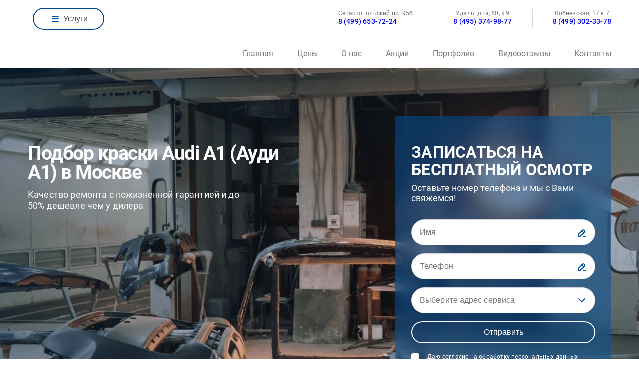

--- FILE ---
content_type: text/html; charset=UTF-8
request_url: https://kuzovnoy-remont-v-moskve.ru/kuzovnoy-remont-audi/a1/podbor-kraski
body_size: 11530
content:
<!DOCTYPE html>
<html lang="ru">
    <head>
        <meta charset="UTF-8">
        <meta name="viewport"
              content="width=device-width, user-scalable=no, initial-scale=1.0, maximum-scale=1.0, minimum-scale=1.0">
        <meta name="description" content="Подбор краски Audi A1 в Москве. ⭐ Сеть из 3 сервисов на выбор. ✔️ Гарантия качества. ⏩ Подбор краски Ауди А1">
        <meta http-equiv="X-UA-Compatible" content="ie=edge">
        <meta name="format-detection" content="telephone=no">
        <title>Подбор краски Audi A1 (Ауди А1) цена в Москве</title>
        <link rel="preload" as="script" href="https://yandex.st/jquery/2.2.3/jquery.min.js">
        <link rel="preload" as="script" href="https://cdn.jsdelivr.net/npm/swiper@11/swiper-bundle.min.js">
        <link rel="preload" as="script" href="https://unpkg.com/imask">
        <link rel="icon" type="image/x-icon" href="/favicon.ico?v=1714657260">
        <link rel="icon" type="image/svg+xml" href="/favicon.svg?v=1714657260">

                    <link rel="stylesheet" href="/css/nativejs-select.css?v=1714657260">
            <link rel="stylesheet" href="/css/swiper-bundle.min.css?v=1714657260">
            <link rel="stylesheet" href="/css/twentytwenty.css?v=1714657260">
            <link rel="stylesheet" href="/css/cocoen.min.css?v=1714657260">
            <link rel="stylesheet" href="/css/main.css?v=1714657260">
            <link rel="stylesheet" href="/css/header.css?v=1714657260">
            <link rel="stylesheet" href="/css/banner.css?v=1714657260">
            <link rel="stylesheet" href="/css/points.css?v=1714657260">
            <link rel="stylesheet" href="/css/scheme.css?v=1714657260">
            <link rel="stylesheet" href="/css/services.css?v=1714657260">
            <link rel="stylesheet" href="/css/works.css?v=1714657260">
            <link rel="stylesheet" href="/css/reviews.css?v=1714657260">
            <link rel="stylesheet" href="/css/price.css?v=1714657260">
            <link rel="stylesheet" href="/css/callback.css?v=1714657260">
            <link rel="stylesheet" href="/css/promotion.css?v=1714657260">
            <link rel="stylesheet" href="/css/team.css?v=1714657260">
            <link rel="stylesheet" href="/css/brands.css?v=1714657260">
            <link rel="stylesheet" href="/css/contacts.css?v=1714657260">
            <link rel="stylesheet" href="/css/footer.css?v=1714657260">
            <link rel="stylesheet" href="/css/bootstrap.min.css?v=5.3.3.1">
        
                    </head>
    <body>
    <!-- Yandex.Metrika counter -->
    <script type="text/javascript" >
        (function(m,e,t,r,i,k,a){m[i]=m[i]||function(){(m[i].a=m[i].a||[]).push(arguments)};
            m[i].l=1*new Date();
            for (var j = 0; j < document.scripts.length; j++) {if (document.scripts[j].src === r) { return; }}
            k=e.createElement(t),a=e.getElementsByTagName(t)[0],k.async=1,k.src=r,a.parentNode.insertBefore(k,a)})
        (window, document, "script", "https://mc.yandex.ru/metrika/tag.js", "ym");

        ym(92048006, "init", {
            clickmap:true,
            trackLinks:true,
            accurateTrackBounce:true,
            webvisor:true
        });
    </script>
    <noscript><div><img src="https://mc.yandex.ru/watch/92048006" style="position:absolute; left:-9999px;" alt="" /></div></noscript>
    <!-- /Yandex.Metrika counter -->
    <div class="page-wrapper">
        <header class="sticky-top">
            <div class="container">
                <div class="header__wrap">
                    <div class="header__top">
                        <div class="header__top__block justify-content-between">
                            <div class="header__top__logo border-0 pe-sm-0"></div>
                            <div class="d-block d-sm-none text-center" style="font-size: 0.8rem">
                                Время работы с 08:00 до 22:00<br>
                                Ежедневно, без выходных.
                                <div>
                                    <button id="services-mobile" class="btn py-0 my-0 mt-1">Выбрать сервис</button>
                                </div>
                            </div>
                            <button class="button-more header__top__dropdown align-self-center" id="drop-menu"><span>Услуги</span></button>
                        </div>
                        <div class="header__address">
                            <div class="header__address__item">
                                <div class="header__address__text">Севастопольский пр. 95б</div>
                                <div class="description-sm header__address__phone">
                                    <a class="text-nowrap" href="tel:+74996537224">8 (499) 653-72-24</a>
                                </div>
                            </div>
                            <div class="header__address__item">
                                <div class="header__address__text">Удальцова, 60, к.9</div>
                                <div class="description-sm header__address__phone">
                                    <a class="text-nowrap" href="tel:+74953749877">8 (495) 374-98-77</a>
                                </div>
                            </div>
                            <div class="header__address__item">
                                <div class="header__address__text">Лобненская, 17 к.7</div>
                                <div class="description-sm header__address__phone">
                                    <a class="text-nowrap" href="tel:+74993023378">8 (499) 302-33-78</a>
                                </div>
                            </div>
                        </div>
                    </div>
                    <div class="header__bottom">
                        <nav>
                            <ul class="header__menu">
                                <li class="header__menu__item">
                                                                            <a href="/">Главная</a>
                                                                    </li>
                                <li class="header__menu__item">
                                    <a href="/price">Цены</a>
                                </li>
                                <li class="header__menu__item">
                                    <a href="/about">О нас</a>
                                </li>
                                <li class="header__menu__item">
                                    <a href="/promo">Акции</a>
                                </li>
                                <li class="header__menu__item">
                                    <a href="/our-works">Портфолио</a>
                                </li>
                                <li class="header__menu__item">
                                    <a href="/reviews">Видеоотзывы</a>
                                </li>
                                                                <li class="header__menu__item">
                                    <a href="/contacts">Контакты</a>
                                </li>
                            </ul>
                        </nav>
                    </div>
                    <div class="header__drop">
                        <div class="header__container">
                                                            <div class="header__drop__column">
                                    <ul class="header__drop__items">
                                        <li class="header__drop__title">
                                            <a href="/kuzovnoi-remont">Кузовной ремонт</a>
                                        </li>
                                                                                    <li class="header__drop__item">
                                                <a href="/kuzovnoi-remont/remont-kryshki-bagazhnika">Ремонт крышки багажника</a>
                                            </li>
                                                                                    <li class="header__drop__item">
                                                <a href="/kuzovnoi-remont/remont-vmyatin">Ремонт вмятин</a>
                                            </li>
                                                                                    <li class="header__drop__item">
                                                <a href="/kuzovnoi-remont/remont-tsarapin">Ремонт царапин</a>
                                            </li>
                                                                                    <li class="header__drop__item">
                                                <a href="/kuzovnoi-remont/remont-skolov">Ремонт сколов</a>
                                            </li>
                                                                                    <li class="header__drop__item">
                                                <a href="/kuzovnoi-remont/udaleniye-vmyatin-bez-pokraski">Удаление вмятин без покраски</a>
                                            </li>
                                                                                    <li class="header__drop__item">
                                                <a href="/kuzovnoi-remont/remont-bokovykh-zerkal">Ремонт боковых зеркал</a>
                                            </li>
                                                                                    <li class="header__drop__item">
                                                <a href="/kuzovnoi-remont/remont-bampera">Ремонт бампера</a>
                                            </li>
                                                                                    <li class="header__drop__item">
                                                <a href="/kuzovnoi-remont/zamena-bampera">Замена бампера</a>
                                            </li>
                                                                                    <li class="header__drop__item">
                                                <a href="/kuzovnoi-remont/remont-dveri-avtomobilya">Ремонт двери автомобиля</a>
                                            </li>
                                                                                    <li class="header__drop__item">
                                                <a href="/kuzovnoi-remont/remont-kryla">Ремонт крыла</a>
                                            </li>
                                                                            </ul>
                                    <div class="description-sm header__drop__link">
                                        <a href="/price">Все услуги</a>
                                    </div>
                                </div>
                                                            <div class="header__drop__column">
                                    <ul class="header__drop__items">
                                        <li class="header__drop__title">
                                            <a href="/pokraska-kuzova">Покраска кузова</a>
                                        </li>
                                                                                    <li class="header__drop__item">
                                                <a href="/pokraska-kuzova/polnaya-pokraska-avto">Полная покраска авто</a>
                                            </li>
                                                                                    <li class="header__drop__item">
                                                <a href="/pokraska-kuzova/pokraska-bampera">Покраска бампера</a>
                                            </li>
                                                                                    <li class="header__drop__item">
                                                <a href="/pokraska-kuzova/pokraska-dveri-avtomobilya">Покраска двери автомобиля</a>
                                            </li>
                                                                                    <li class="header__drop__item">
                                                <a href="/pokraska-kuzova/pokraska-supportov">Покраска суппортов</a>
                                            </li>
                                                                                    <li class="header__drop__item">
                                                <a href="/pokraska-kuzova/pokraska-detalei">Покраска деталей</a>
                                            </li>
                                                                                    <li class="header__drop__item">
                                                <a href="/pokraska-kuzova/pokraska-kapota">Покраска капота</a>
                                            </li>
                                                                                    <li class="header__drop__item">
                                                <a href="/pokraska-kuzova/pokraska-porogov">Покраска порогов</a>
                                            </li>
                                                                                    <li class="header__drop__item">
                                                <a href="/pokraska-kuzova/pokraska-kryla">Покраска крыла</a>
                                            </li>
                                                                                    <li class="header__drop__item">
                                                <a href="/pokraska-kuzova/lokalnaya-pokraska-avtomobilya">Локальная покраска автомобиля</a>
                                            </li>
                                                                                    <li class="header__drop__item">
                                                <a href="/pokraska-kuzova/podbor-kraski">Подбор краски</a>
                                            </li>
                                                                            </ul>
                                    <div class="description-sm header__drop__link">
                                        <a href="/price">Все услуги</a>
                                    </div>
                                </div>
                                                            <div class="header__drop__column">
                                    <ul class="header__drop__items">
                                        <li class="header__drop__title">
                                            <a href="/remont-avtostekol">Ремонт автостекол</a>
                                        </li>
                                                                                    <li class="header__drop__item">
                                                <a href="/remont-avtostekol/zamena-zadnego-stekla">Замена заднего стекла</a>
                                            </li>
                                                                                    <li class="header__drop__item">
                                                <a href="/remont-avtostekol/ustanovka-lobovogo-stekla">Установка лобового стекла</a>
                                            </li>
                                                                                    <li class="header__drop__item">
                                                <a href="/remont-avtostekol/vkleika-stekol">Вклейка стекол</a>
                                            </li>
                                                                                    <li class="header__drop__item">
                                                <a href="/remont-avtostekol/zamena-lobovogo-stekla">Замена лобового стекла</a>
                                            </li>
                                                                                    <li class="header__drop__item">
                                                <a href="/remont-avtostekol/zamena-stekol">Замена стекол</a>
                                            </li>
                                                                                    <li class="header__drop__item">
                                                <a href="/remont-avtostekol/ustanovka-stekol">Установка стекол</a>
                                            </li>
                                                                                    <li class="header__drop__item">
                                                <a href="/remont-avtostekol/zamena-avtostekol">Замена автостекол</a>
                                            </li>
                                                                                    <li class="header__drop__item">
                                                <a href="/remont-avtostekol/zamena-stekla-dveri">Замена стекла двери</a>
                                            </li>
                                                                                    <li class="header__drop__item">
                                                <a href="/remont-avtostekol/zamena-bokovogo-stekla">Замена бокового стекла</a>
                                            </li>
                                                                                    <li class="header__drop__item">
                                                <a href="/remont-avtostekol/udaleniye-tsarapin-na-stekle">Удаление царапин на стекле</a>
                                            </li>
                                                                            </ul>
                                    <div class="description-sm header__drop__link">
                                        <a href="/price">Все услуги</a>
                                    </div>
                                </div>
                                                            <div class="header__drop__column">
                                    <ul class="header__drop__items">
                                        <li class="header__drop__title">
                                            <a href="/deteiling">Детейлинг</a>
                                        </li>
                                                                                    <li class="header__drop__item">
                                                <a href="/deteiling/kompleksnaya-moika">Комплексная мойка</a>
                                            </li>
                                                                                    <li class="header__drop__item">
                                                <a href="/deteiling/moika-dvigatelya">Мойка двигателя</a>
                                            </li>
                                                                                    <li class="header__drop__item">
                                                <a href="/deteiling/khimchistka-salona">Химчистка салона</a>
                                            </li>
                                                                                    <li class="header__drop__item">
                                                <a href="/deteiling/khimchistka-pola">Химчистка пола</a>
                                            </li>
                                                                                    <li class="header__drop__item">
                                                <a href="/deteiling/khimchistka-sidenii">Химчистка сидений</a>
                                            </li>
                                                                                    <li class="header__drop__item">
                                                <a href="/deteiling/khimchistka-potolka">Химчистка потолка</a>
                                            </li>
                                                                                    <li class="header__drop__item">
                                                <a href="/deteiling/khimchistka-perednikh-sidenii">Химчистка передних сидений</a>
                                            </li>
                                                                                    <li class="header__drop__item">
                                                <a href="/deteiling/khimchistka-bagazhnika">Химчистка багажника</a>
                                            </li>
                                                                                    <li class="header__drop__item">
                                                <a href="/deteiling/khimchistka-zadnikh-sidenii">Химчистка задних сидений</a>
                                            </li>
                                                                                    <li class="header__drop__item">
                                                <a href="/deteiling/polirovka-kuzova">Полировка кузова</a>
                                            </li>
                                                                            </ul>
                                    <div class="description-sm header__drop__link">
                                        <a href="/price">Все услуги</a>
                                    </div>
                                </div>
                                                    </div>
                    </div>
                </div>
            </div>
        </header>
        <div class="overlay"></div>
        <section class="section banner">
            <div class="container">
                <div class="banner__item">
                    <div class="banner__text">
                        <h1 class="banner__title">
                                        Подбор краски Audi A1 (Ауди А1) в Москве
                            </h1>
                        <div class="banner__subtitle">
                            Качество ремонта с пожизненной гарантией и до 50% дешевле чем у дилера
                        </div>
                    </div>
                    <div class="banner__form">
                        <form action="/notifier" method="post" class="popup-callback"
                              autocomplete="off">
                        <div class="popup popup_banner">
                                <div class="popup__blur"></div>
                                <div class="popup__text">
                                    <div class="popup__title">
                                        Записаться на бесплатный осмотр
                                    </div>
                                    <div class="popup__subtitle">
                                        Оставьте номер телефона и мы с Вами свяжемся!
                                    </div>
                                </div>
                                <div class="popup__form">
                                    <div class="popup__field field__name">
                                        <input type="text" name="name" id="banner-name" minlength="2" maxlength="50"
                                               placeholder="Имя" aria-label="Имя" required>
                                        <label for="banner-name"></label>
                                    </div>
                                    <div class="popup__field field__phone">
                                        <input type="text" name="phone" id="banner-phone" data-mask="phone"
                                               placeholder="Телефон" aria-label="Телефон" required>
                                    </div>
                                    <div class="popup__field field__location">
                                        <select class="dropdown customSelect" id="banner-location" name="location"
                                                aria-label="Адрес"
                                                required>
                                            <option value="-" class="placeholder" selected disabled hidden>Выберите
                                                адрес сервиса
                                            </option>
                                            <option value="Лобненская">Лобненская</option>
                                            <option value="Удальцова">Удальцова</option>
                                            <option value="Севастопольский">Севастопольский</option>
                                        </select>
                                    </div>
                                    <div class="popup__button">
                                        <input type="submit" class="button" value="Отправить">
                                    </div>
                                    <div class="popup__agreement form-checkbox">
                                        <input type="hidden" name="page" value="https://kuzovnoy-remont-v-moskve.ru/kuzovnoy-remont-audi/a1/podbor-kraski">
                                        <input type="hidden" name="token" value="539a6c2f705.qmzFKLkWx1CtAHQr1mk_j_a05KK-zkPSwjyuHVV3YwU.-zaqavdz6gfnMBFz5ANy-bX30OrWnxS5hVflSTITKVecBa1CjHuNI9RSGw">
                                        <input type="checkbox" id="banner-approve" required>
                                        <label for="banner-approve">Даю согласие на обработку персональных
                                            данных</label>
                                    </div>
                                </div>
                            </div>
                        </form>
                    </div>
                </div>
                <div class="banner__image-wrap">
                    <img class="banner__image" src="https://kuzovnoy-remont-v-moskve.ru/media/cache/thumb_bunner/image/banner/effect.png?v=1714657260" alt="баннер" decoding="async">
                </div>
            </div>
        </section>

                        
                            <div class="container">
    <nav style="--bs-breadcrumb-divider: url(&#34;data:image/svg+xml,%3Csvg xmlns='http://www.w3.org/2000/svg' width='8' height='8'%3E%3Cpath d='M2.5 0L1 1.5 3.5 4 1 6.5 2.5 8l4-4-4-4z' fill='%236c757d'/%3E%3C/svg%3E&#34;)" aria-label="breadcrumb">
        <ol class="breadcrumb flex-column flex-sm-row" itemscope itemtype="https://schema.org/BreadcrumbList">
                                                <li class="breadcrumb-item py-1 py-sm-0" itemprop="itemListElement" itemscope
                        itemtype="https://schema.org/ListItem">
                        <a href="/" itemprop="item">
                            <span itemprop="name">Главная</span>
                            <meta itemprop="position" content="1">
                        </a>
                    </li>
                                                                <li class="breadcrumb-item py-1 py-sm-0" itemprop="itemListElement" itemscope
                        itemtype="https://schema.org/ListItem">
                        <a href="/kuzovnoy-remont-audi" itemprop="item">
                            <span itemprop="name">Audi</span>
                            <meta itemprop="position" content="2">
                        </a>
                    </li>
                                                                <li class="breadcrumb-item py-1 py-sm-0" itemprop="itemListElement" itemscope
                        itemtype="https://schema.org/ListItem">
                        <a href="/kuzovnoy-remont-audi/a1" itemprop="item">
                            <span itemprop="name">A1</span>
                            <meta itemprop="position" content="3">
                        </a>
                    </li>
                                                                <li class="breadcrumb-item py-1 py-sm-0 active" aria-current="page" itemprop="itemListElement" itemscope
                        itemtype="https://schema.org/ListItem">
                        <span itemprop="name">Подбор краски</span>
                        <meta itemprop="position" content="4">
                    </li>
                                    </ol>
    </nav>
            
<div itemprop="aggregateRating" itemscope="itemscope" itemtype="https://schema.org/AggregateRating" class="rating-block">
    <meta itemprop="name" content="Подбор краски Audi A1 (Ауди А1) в Москве">
    <div itemprop="itemReviewed" itemscope itemtype="https://schema.org/Organization">
        <meta itemprop="name" content="Кволити Моторс, кузовной ремонт в Москве">
    </div>
    <span class="rating-box">
        <span class="rate"><span class="star on"></span><span class="star on"></span><span class="star on"></span><span class="star on"></span><span class="star half"></span></span>
    </span>
    <meta itemprop="worstRating" content="1">
    <span itemprop="ratingValue" class="fw-bold">4.9</span> из <span itemprop="bestRating">5</span>
    &nbsp;&nbsp;
    <em><span itemprop="ratingCount">15</span> оценок</em>
    <p class="mt-0">Рейтинг составлен по отзывам от клиентов в нашем автосервисе</p>
    <meta itemprop="lowPrice" content="1800">
    <meta itemprop="highPrice" content="3600">
</div>
    </div>    
<section class="section points">
    <div class="container">
        <div class="points__wrap">
            <h2 class="title points__title">
                Наши преимущества
            </h2>
            <div class="points__items">
                <div class="points__item">
                    <div class="points__image">
                        <img src="/image/icons/xl/Bonus.svg?v=1714657260" alt="Бонус" class="points__icon" loading="lazy">
                    </div>
                    <div class="points__text">
                        <div class="subtitle points__subtitle">
                            Сеть из 3 сервисов на выбор
                        </div>
                        <div class="description points__description">
                                                            Сеть из 3 техцентров по кузовному ремонту Audi в Москве
                                                    </div>
                    </div>
                </div>
                <div class="points__item">
                    <div class="points__image">
                        <img src="/image/icons/xl/Bonus.svg?v=1714657260" alt="Бонус" class="points__icon" loading="lazy">
                    </div>
                    <div class="points__text">
                        <div class="subtitle points__subtitle">
                            Пожизненная гарантия
                        </div>
                        <div class="description points__description">
                            При соблюдении необходимых условий и рекомендаций от специалистов
                        </div>
                    </div>
                </div>
                <div class="points__item">
                    <div class="points__image">
                        <img src="/image/icons/xl/Bonus.svg?v=1714657260" alt="Бонус" class="points__icon" loading="lazy">
                    </div>
                    <div class="points__text">
                        <div class="subtitle points__subtitle">
                            Озвучим стоимость до начала работ
                        </div>
                        <div class="description points__description">
                                                            После осмотра сразу называется стоимость ремонта Ауди
                                                    </div>
                    </div>
                </div>
                <div class="points__item">
                    <div class="points__image">
                        <img src="/image/icons/xl/Bonus.svg?v=1714657260" alt="Бонус" class="points__icon" loading="lazy">
                    </div>
                    <div class="points__text">
                        <div class="subtitle points__subtitle">
                            Минимальные сроки ремонта
                        </div>
                        <div class="description points__description">
                            Максимально быстро проведем все работы и вернем Вам автомобиль
                        </div>
                    </div>
                </div>
            </div>
        </div>
    </div>
</section>    <section class="section promotion">
    <div class="container">
        <div class="promotion__wrap">
            <h2 class="title promotion__title">
                Акции и бонусы
            </h2>
            <div class="swiper promotion-swiper">
                <div class="swiper-wrapper promotion-swiper__wrapper">
                    <div class="swiper-slide promotion-swiper__item">
                        <div class="swiper__image promotion__item__image">
                            <img src="https://kuzovnoy-remont-v-moskve.ru/media/cache/thumb_promo/image/slider/promotion/slide1.png?v=1714657260"
                                 alt="Подбор краски Audi A1 (Ауди А1) в Москве" title="Подбор краски Audi A1 (Ауди А1) в Москве | Кузовной ремонт" loading="lazy">
                        </div>
                        <div class="swiper__text promotion__item__text">
                            <div class="subtitle promotion__item__subtitle">
                                Эвакуатор бесплатно
                            </div>
                            <div class="description promotion__item__description">
                                При ремонте у нас от 50 000 ₽, эвакуация авто будет в подарок
                            </div>
                            <a href="#" class="swiper__link promotion__item__link" data-bs-toggle="modal"
                               data-bs-target="#krContactForm">
                                <div class="swiper__label promotion__item__label">
                                    Вызвать эвакуатор
                                </div>
                                <div class="swiper__icon promotion__item__icon">
                                    <img src="/image/icons/16px/ArrowLink.svg?v=1714657260" alt="Иконка"
                                         class="link__icon" loading="lazy">
                                </div>
                            </a>
                        </div>
                    </div>
                    <div class="swiper-slide promotion-swiper__item">
                        <div class="swiper__image promotion__item__image">
                            <img src="https://kuzovnoy-remont-v-moskve.ru/media/cache/thumb_promo/image/slider/promotion/slide2.png?v=1714657260"
                                 alt="Подбор краски Audi A1 (Ауди А1) в Москве" title="Подбор краски Audi A1 (Ауди А1) в Москве | Кузовной ремонт" loading="lazy">
                        </div>
                        <div class="swiper__text promotion__item__text">
                            <div class="subtitle promotion__item__subtitle">
                                Полировка или химчистка
                            </div>
                            <div class="description promotion__item__description">
                                При ремонте у нас от 100 000 ₽ на выбор в подарок полировка или химчистка
                            </div>
                            <a href="#" class="swiper__link promotion__item__link" data-bs-toggle="modal"
                               data-bs-target="#krContactForm">
                                <div class="swiper__label promotion__item__label">
                                    Записаться
                                </div>
                                <div class="swiper__icon promotion__item__icon">
                                    <img src="/image/icons/16px/ArrowLink.svg?v=1714657260" alt="Иконка"
                                         class="link__icon" loading="lazy">
                                </div>
                            </a>
                        </div>
                    </div>
                    <div class="swiper-slide promotion-swiper__item">
                        <div class="swiper__image promotion__item__image">
                            <img src="https://kuzovnoy-remont-v-moskve.ru/media/cache/thumb_promo/image/slider/promotion/slide3.png?v=1714657260"
                                 alt="Подбор краски Audi A1 (Ауди А1) в Москве" title="Подбор краски Audi A1 (Ауди А1) в Москве | Кузовной ремонт" loading="lazy">
                        </div>
                        <div class="swiper__text promotion__item__text">
                            <div class="subtitle promotion__item__subtitle">
                                Полировка фар или задних фонарей
                            </div>
                            <div class="description promotion__item__description">
                                При ремонте у нас от 50 000 ₽ на выбор полировка фар или задних фонарей в подарок
                            </div>
                            <a href="#" class="swiper__link promotion__item__link" data-bs-toggle="modal"
                               data-bs-target="#krContactForm">
                                <div class="swiper__label promotion__item__label">
                                    Записаться
                                </div>
                                <div class="swiper__icon promotion__item__icon">
                                    <img src="/image/icons/16px/ArrowLink.svg?v=1714657260" alt="Иконка"
                                         class="link__icon" loading="lazy">
                                </div>
                            </a>
                        </div>
                    </div>
                </div>
            </div>
            <div class="promotion__bottom">
                <div class="swiper__navigation promotion-swiper__navigation">
                    <div class="swiper-pagination promotion-swiper__pagination"></div>
                    <div class="swiper__buttons promotion-swiper__buttons">
                        <div class="swiper-button-prev promotion-swiper__prev"></div>
                        <div class="swiper-button-next promotion-swiper__next"></div>
                    </div>
                </div>
            </div>
        </div>
        <img src="/image/promotion.png?v=1714657260" class="promotion__background" alt="Фон" loading="lazy"
             decoding="async">
    </div>
</section>    <section class="section price">
        <div class="container">
            <div class="price__wrap">
                <h2 class="title price__title">
                                            Подбор краски Audi A1 (Ауди А1) цена:
                                    </h2>
                <div class="accordion accordion-price__items">
                                                            
                                                                                                                                                                                                                                                                            <div class="accordion__item price-accordion__item">
                        <div class="subtitle accordion__title price-accordion__title">
                            <div class="d-flex justify-content-between align-items-center">
                                                                <img class="img-svg me-3" src="/image/serviceIcon/pokraska-kuzova.svg?v=1714657260" alt="">
                                Покраска кузова
                            </div>
                            <div class="accordion__title-button">
                                <span></span>
                                <span></span>
                            </div>
                        </div>
                        <div class="accordion__data price-accordion__data">
                            <div class="price-table">
                                                                    <script type="application/ld+json">
                                        {
                                            "@context": "https://schema.org",
                                            "@type": "Product",
                                            "offers": {
                                                "@type": "Offer",
                                                "priceCurrency": "RUB",
                                                "price": 0,
                                                "priceValidUntil": "2026-02-18",
                                                "availability": "https://schema.org/PreOrder"
                                            },
                                            "name": "Подбор краски",
                                            "image": "/image/slider/services/slide2.png?v=1714657260"
                                        }
                                    </script>
                                    <div class="price-table__row ps-4">
                                        
                                        
                                                                                    <span class="description price-table__label">Подбор краски</span>
                                                                                <div class="description price-table__value">
                                                                                            <span style="color: green">бесплатно</span>
                                                                                    </div>
                                    </div>
                                                                    <script type="application/ld+json">
                                        {
                                            "@context": "https://schema.org",
                                            "@type": "Product",
                                            "offers": {
                                                "@type": "Offer",
                                                "priceCurrency": "RUB",
                                                "price": 48000,
                                                "priceValidUntil": "2026-02-18",
                                                "availability": "https://schema.org/PreOrder"
                                            },
                                            "name": "Полная покраска авто",
                                            "image": "/image/slider/services/slide2.png?v=1714657260"
                                        }
                                    </script>
                                    <div class="price-table__row ps-4">
                                        
                                        
                                                                                    <span class="description price-table__label">Полная покраска авто</span>
                                                                                <div class="description price-table__value">
                                                                                            от 48000 ₽
                                                                                    </div>
                                    </div>
                                                                    <script type="application/ld+json">
                                        {
                                            "@context": "https://schema.org",
                                            "@type": "Product",
                                            "offers": {
                                                "@type": "Offer",
                                                "priceCurrency": "RUB",
                                                "price": 4800,
                                                "priceValidUntil": "2026-02-18",
                                                "availability": "https://schema.org/PreOrder"
                                            },
                                            "name": "Покраска бампера",
                                            "image": "/image/slider/services/slide2.png?v=1714657260"
                                        }
                                    </script>
                                    <div class="price-table__row ps-4">
                                        
                                        
                                                                                    <span class="description price-table__label">Покраска бампера</span>
                                                                                <div class="description price-table__value">
                                                                                            от 4800 ₽
                                                                                    </div>
                                    </div>
                                                                    <script type="application/ld+json">
                                        {
                                            "@context": "https://schema.org",
                                            "@type": "Product",
                                            "offers": {
                                                "@type": "Offer",
                                                "priceCurrency": "RUB",
                                                "price": 4800,
                                                "priceValidUntil": "2026-02-18",
                                                "availability": "https://schema.org/PreOrder"
                                            },
                                            "name": "Покраска двери автомобиля",
                                            "image": "/image/slider/services/slide2.png?v=1714657260"
                                        }
                                    </script>
                                    <div class="price-table__row ps-4">
                                        
                                        
                                                                                    <span class="description price-table__label">Покраска двери автомобиля</span>
                                                                                <div class="description price-table__value">
                                                                                            от 4800 ₽
                                                                                    </div>
                                    </div>
                                                                    <script type="application/ld+json">
                                        {
                                            "@context": "https://schema.org",
                                            "@type": "Product",
                                            "offers": {
                                                "@type": "Offer",
                                                "priceCurrency": "RUB",
                                                "price": 3200,
                                                "priceValidUntil": "2026-02-18",
                                                "availability": "https://schema.org/PreOrder"
                                            },
                                            "name": "Покраска суппортов",
                                            "image": "/image/slider/services/slide2.png?v=1714657260"
                                        }
                                    </script>
                                    <div class="price-table__row ps-4">
                                        
                                        
                                                                                    <span class="description price-table__label">Покраска суппортов</span>
                                                                                <div class="description price-table__value">
                                                                                            от 3200 ₽
                                                                                    </div>
                                    </div>
                                                                    <script type="application/ld+json">
                                        {
                                            "@context": "https://schema.org",
                                            "@type": "Product",
                                            "offers": {
                                                "@type": "Offer",
                                                "priceCurrency": "RUB",
                                                "price": 1600,
                                                "priceValidUntil": "2026-02-18",
                                                "availability": "https://schema.org/PreOrder"
                                            },
                                            "name": "Покраска деталей",
                                            "image": "/image/slider/services/slide2.png?v=1714657260"
                                        }
                                    </script>
                                    <div class="price-table__row ps-4">
                                        
                                        
                                                                                    <span class="description price-table__label">Покраска деталей</span>
                                                                                <div class="description price-table__value">
                                                                                            от 1600 ₽
                                                                                    </div>
                                    </div>
                                                                    <script type="application/ld+json">
                                        {
                                            "@context": "https://schema.org",
                                            "@type": "Product",
                                            "offers": {
                                                "@type": "Offer",
                                                "priceCurrency": "RUB",
                                                "price": 4800,
                                                "priceValidUntil": "2026-02-18",
                                                "availability": "https://schema.org/PreOrder"
                                            },
                                            "name": "Покраска капота",
                                            "image": "/image/slider/services/slide2.png?v=1714657260"
                                        }
                                    </script>
                                    <div class="price-table__row ps-4">
                                        
                                        
                                                                                    <span class="description price-table__label">Покраска капота</span>
                                                                                <div class="description price-table__value">
                                                                                            от 4800 ₽
                                                                                    </div>
                                    </div>
                                                                    <script type="application/ld+json">
                                        {
                                            "@context": "https://schema.org",
                                            "@type": "Product",
                                            "offers": {
                                                "@type": "Offer",
                                                "priceCurrency": "RUB",
                                                "price": 4800,
                                                "priceValidUntil": "2026-02-18",
                                                "availability": "https://schema.org/PreOrder"
                                            },
                                            "name": "Покраска порогов",
                                            "image": "/image/slider/services/slide2.png?v=1714657260"
                                        }
                                    </script>
                                    <div class="price-table__row ps-4">
                                        
                                        
                                                                                    <span class="description price-table__label">Покраска порогов</span>
                                                                                <div class="description price-table__value">
                                                                                            от 4800 ₽
                                                                                    </div>
                                    </div>
                                                                    <script type="application/ld+json">
                                        {
                                            "@context": "https://schema.org",
                                            "@type": "Product",
                                            "offers": {
                                                "@type": "Offer",
                                                "priceCurrency": "RUB",
                                                "price": 4800,
                                                "priceValidUntil": "2026-02-18",
                                                "availability": "https://schema.org/PreOrder"
                                            },
                                            "name": "Покраска крыла",
                                            "image": "/image/slider/services/slide2.png?v=1714657260"
                                        }
                                    </script>
                                    <div class="price-table__row ps-4">
                                        
                                        
                                                                                    <span class="description price-table__label">Покраска крыла</span>
                                                                                <div class="description price-table__value">
                                                                                            от 4800 ₽
                                                                                    </div>
                                    </div>
                                                                    <script type="application/ld+json">
                                        {
                                            "@context": "https://schema.org",
                                            "@type": "Product",
                                            "offers": {
                                                "@type": "Offer",
                                                "priceCurrency": "RUB",
                                                "price": 1600,
                                                "priceValidUntil": "2026-02-18",
                                                "availability": "https://schema.org/PreOrder"
                                            },
                                            "name": "Локальная покраска автомобиля",
                                            "image": "/image/slider/services/slide2.png?v=1714657260"
                                        }
                                    </script>
                                    <div class="price-table__row ps-4">
                                        
                                        
                                                                                    <span class="description price-table__label">Локальная покраска автомобиля</span>
                                                                                <div class="description price-table__value">
                                                                                            от 1600 ₽
                                                                                    </div>
                                    </div>
                                                                    <script type="application/ld+json">
                                        {
                                            "@context": "https://schema.org",
                                            "@type": "Product",
                                            "offers": {
                                                "@type": "Offer",
                                                "priceCurrency": "RUB",
                                                "price": 1600,
                                                "priceValidUntil": "2026-02-18",
                                                "availability": "https://schema.org/PreOrder"
                                            },
                                            "name": "Покраска сколов автомобиля",
                                            "image": "/image/slider/services/slide2.png?v=1714657260"
                                        }
                                    </script>
                                    <div class="price-table__row ps-4">
                                        
                                        
                                                                                    <span class="description price-table__label">Покраска сколов автомобиля</span>
                                                                                <div class="description price-table__value">
                                                                                            от 1600 ₽
                                                                                    </div>
                                    </div>
                                                                    <script type="application/ld+json">
                                        {
                                            "@context": "https://schema.org",
                                            "@type": "Product",
                                            "offers": {
                                                "@type": "Offer",
                                                "priceCurrency": "RUB",
                                                "price": 1600,
                                                "priceValidUntil": "2026-02-18",
                                                "availability": "https://schema.org/PreOrder"
                                            },
                                            "name": "Покраска царапин автомобиля",
                                            "image": "/image/slider/services/slide2.png?v=1714657260"
                                        }
                                    </script>
                                    <div class="price-table__row ps-4">
                                        
                                        
                                                                                    <span class="description price-table__label">Покраска царапин автомобиля</span>
                                                                                <div class="description price-table__value">
                                                                                            от 1600 ₽
                                                                                    </div>
                                    </div>
                                                            </div>
                        </div>
                    </div>
                </div>
            </div>
        </div>
    </section>
    <section class="section callback callback_invert">
    <div class="container">
        <div class="callback__wrap">
            <div class="callback__text">
                <h2 class="title callback__title">
                    Получить консультацию<br> узнать стоимость<br> записаться на ремонт
                </h2>
                <div class="callback__subtitle">
                    Оставьте номер телефона и мы с Вами свяжемся!
                </div>
            </div>
            <div class="callback__form">
                <form action="/notifier" method="post" class="popup-callback"
                      autocomplete="off">
                    <div class="popup popup_callback">
                        <div class="popup__blur"></div>
                        <div class="callback_popup__form popup__form">
                            <div class="popup__field field__name">
                                <input type="text" name="name" id="callback-inv-name" minlength="2" maxlength="50"
                                       placeholder="Имя" aria-label="Имя" required>
                            </div>
                            <div class="popup__field field__phone">
                                <input type="text" name="phone" id="callback-inv-phone" data-mask="phone"
                                       placeholder="Телефон" aria-label="Телефон" required>
                            </div>
                            <div class="popup__field field__location">
                                <select class="dropdown customSelect" id="callback-inv-location" name="location"
                                        aria-label="Адрес"
                                        required>
                                    <option value="-" class="placeholder" selected disabled hidden>Выберите адрес
                                        сервиса
                                    </option>
                                    <option value="Лобненская">Лобненская</option>
                                    <option value="Удальцова">Удальцова</option>
                                    <option value="Севастопольский">Севастопольский</option>
                                </select>
                            </div>
                            <div class="popup__button">
                                <input class="button" type="submit" value="Отправить">
                            </div>
                            <div class="popup__agreement form-checkbox">
                                <input type="hidden" name="page" value="https://kuzovnoy-remont-v-moskve.ru/kuzovnoy-remont-audi/a1/podbor-kraski">
                                <input type="hidden" name="token" value="d8ce26f07a9ceb000df.MjVhLlrgt4e1mlawBNIGPzxOLF67xgvSx9SnNOdf3t0.Y28ObBSFmtD_qjPoNrhLSX8NGBbTl1y5gL_sYIA7lI8EXAlEb4399MzIOQ">
                                <input type="checkbox" id="callback-inv-approve" required>
                                <label for="callback-inv-approve">Даю согласие на обработку персональных данных</label>
                            </div>
                        </div>
                    </div>
                </form>
            </div>
        </div>
    </div>
</section>        <section class="section contacts">
            <div class="container">
                <div class="contacts__wrap">
                    <h2 class="title contacts__title">
                        Контакты
                    </h2>
                </div>
            </div>
            <div class="container">
                <div class="map">
                    <div id="map"></div>
                </div>
                <div class="contacts__items">
                    <div class="contacts__item contacts__lobn">
                        <div class="contacts__item__text">
                            <div class="subtitle-sm contacts__item__address">
                                ул. Лобненская, 17 стр.1
                            </div>
                            <div class="description contacts__item__time">
                                Ежедневно | 8:00-22:00
                            </div>
                            <div class="description-sm contacts__item__phone">
                                8 (499) 302-33-78
                            </div>
                        </div>
                        <div class="contacts__line"></div>
                        <div class="contacts__item__geo">
                            <a class="d-none d-sm-block description-sm contacts__item__navigate"
                               href="https://yandex.ru/maps/-/CDVfYLOg" target="_blank">
                            Построить маршрут
                            </a>
                            <a class="d-sm-none description-sm contacts__item__navigate"
                               href="yandexnavi://build_route_on_map?lat_to=55.892168&amp;lon_to=37.524121"
                               target="_blank">
                            Построить маршрут
                            </a>
                            <button type="button" class="description-sm contacts__item__signup" data-bs-toggle="modal"
                                    data-bs-target="#krContactForm">
                                Записаться
                            </button>
                        </div>
                    </div>
                    <div class="contacts__item contacts__udal">
                        <div class="contacts__item__text">
                            <div class="subtitle-sm contacts__item__address">
                                ул. Удальцова, 60
                            </div>
                            <div class="description contacts__item__time">
                                Ежедневно | 8:00-22:00
                            </div>
                            <div class="description-sm contacts__item__phone">
                                8 (495) 374-98-77
                            </div>
                        </div>
                        <div class="contacts__line"></div>
                        <div class="contacts__item__geo">
                            <a class="d-none d-sm-block description-sm contacts__item__navigate"
                               href="https://yandex.ru/maps/-/CDVfYDYg" target="_blank">
                            Построить маршрут
                            </a>
                            <a class="d-sm-none description-sm contacts__item__navigate"
                               href="yandexnavi://build_route_on_map?lat_to=55.687771&amp;lon_to=37.488125"
                               target="_blank">
                            Построить маршрут
                            </a>
                            <button type="button" class="description-sm contacts__item__signup" data-bs-toggle="modal"
                                    data-bs-target="#krContactForm">
                                Записаться
                            </button>
                        </div>
                    </div>
                    <div class="contacts__item contacts__sev">
                        <div class="contacts__item__text">
                            <div class="subtitle-sm contacts__item__address">
                                Севастопольский пр-т, 95Б
                            </div>
                            <div class="description contacts__item__time">
                                Ежедневно | 8:00-22:00
                            </div>
                            <div class="description-sm contacts__item__phone">
                                8 (499) 653-72-24
                            </div>
                        </div>
                        <div class="contacts__line"></div>
                        <div class="contacts__item__geo">
                            <a class="d-none d-sm-block description-sm contacts__item__navigate"
                               href="https://yandex.ru/maps/-/CDVfUX1I" target="_blank">
                            Построить маршрут
                            </a>
                            <a class="d-sm-none description-sm contacts__item__navigate"
                               href="yandexnavi://build_route_on_map?lat_to=55.635350&amp;lon_to=37.543578"
                               target="_blank">
                            Построить маршрут
                            </a>
                            <button type="button" class="description-sm contacts__item__signup" data-bs-toggle="modal"
                                    data-bs-target="#krContactForm">
                            Записаться
                            </button>
                        </div>
                    </div>
                </div>
            </div>
        </section>
        <footer>
            <div class="container">
                <div class="footer__wrap">
                                        <div class="footer__copyright">
                        © 2001-2026 «Кузовной ремонт»
                    </div>
                    <div class="footer__menu">
                        <div class="footer__menu__column">
                            <div class="footer__menu__title">
                                Меню
                            </div>
                            <ul class="footer__menu__items">
                                <li class="footer__menu__item">
                                    <a href="/price">Цены</a>
                                </li>
                                <li class="footer__menu__item">
                                    <a href="/price">О нас</a>
                                </li>
                                <li class="footer__menu__item">
                                    <a href="/promo">Акции</a>
                                </li>
                                <li class="footer__menu__item">
                                    <a href="/our-works">Портфолио</a>
                                </li>
                                <li class="footer__menu__item">
                                    <a href="/reviews">Видеоотзывы</a>
                                </li>
                                                                <li class="footer__menu__item">
                                    <a href="/contacts">Контакты</a>
                                </li>
                            </ul>
                        </div>
                        <div class="footer__menu__column">
                            <div class="footer__menu__title">
                                Услуги
                            </div>
                            <ul class="footer__menu__items">
                                                                    <li class="footer__menu__item">
                                        <a href="/kuzovnoi-remont">Кузовной ремонт</a>
                                    </li>
                                                                    <li class="footer__menu__item">
                                        <a href="/pokraska-kuzova">Покраска кузова</a>
                                    </li>
                                                                    <li class="footer__menu__item">
                                        <a href="/remont-avtostekol">Ремонт автостекол</a>
                                    </li>
                                                                    <li class="footer__menu__item">
                                        <a href="/deteiling">Детейлинг</a>
                                    </li>
                                                                <li class="footer__menu__item">
                                    <a href="/price">Цены</a>
                                </li>
                            </ul>
                        </div>
                    </div>
                </div>
            </div>
        </footer>
    </div>
    <!-- Modal -->
    <div class="modal fade" id="krContactForm" tabindex="-1" aria-labelledby="krContactFormLabel" aria-hidden="true">
        <div class="modal-dialog modal-dialog-centered">
            <div class="modal-content">
                <div class="modal-header">
                    <div class="modal-title fs-5 fw-bold" id="krContactFormLabel">Заказать звонок</div>
                    <button type="button" class="btn-close" style="cursor: pointer" data-bs-dismiss="modal" aria-label="Close"></button>
                </div>
                <div class="modal-body">
                    <form action="/notifier" method="post" class="popup-callback"
                          autocomplete="off">
                        <div class="popup popup_callback" style="max-width: 100%">
                            <div class="popup__blur"></div>
                            <div class="callback_popup__form popup__form">
                                <div class="popup__field field__name">
                                    <input type="text" name="name" minlength="2" maxlength="50" placeholder="Имя"
                                           aria-label="Имя" required>
                                </div>
                                <div class="popup__field field__phone">
                                    <input type="text" name="phone" data-mask="phone" placeholder="Телефон"
                                           aria-label="Телефон" required>
                                </div>
                                <div class="popup__field field__location">
                                    <select class="dropdown customSelect" name="location" aria-label="Адрес" required>
                                        <option value="-" class="placeholder" selected disabled hidden>Выберите адрес
                                            сервиса
                                        </option>
                                        <option value="Лобненская">Лобненская</option>
                                        <option value="Удальцова">Удальцова</option>
                                        <option value="Севастопольский">Севастопольский</option>
                                    </select>
                                </div>
                                <div class="popup__button">
                                    <input class="button button_invert" type="submit" value="Отправить">
                                </div>
                                <div class="popup__agreement form-checkbox form-checkbox_inv">
                                    <input type="hidden" name="page" value="https://kuzovnoy-remont-v-moskve.ru/kuzovnoy-remont-audi/a1/podbor-kraski">
                                    <input type="hidden" name="token" value="9f528e9bbf45327a705.UlqHfn5NBfTXjb71mYm6v-rcG5JnBAfmFUidGR_0ujU.AwDoPDAoKKOdvdutq-P3yamfL9oPVVCNUiPWTXiQ8GdkM-8USyBPh67f0Q">
                                    <input type="checkbox" id="banner-modal-approve" required>
                                    <label for="banner-modal-approve">Даю согласие на обработку персональных
                                        данных</label>
                                </div>
                            </div>
                        </div>
                    </form>
                </div>
            </div>
        </div>
    </div>

        
    <script type="application/ld+json">
        {
            "@context": "https://schema.org",
            "@type": "Product",
            "aggregateRating": {
                "@type": "AggregateRating",
                "ratingValue": "4.9",
                "reviewCount": "26"
            },
            "name": "Подбор краски Audi A1 (Ауди А1) цена в Москве",
            "description": "Подбор краски Audi A1 в Москве. ⭐ Сеть из 3 сервисов на выбор. ✔️ Гарантия качества. ⏩ Подбор краски Ауди А1",
            "sku": "48f41054cce52d2f3ba601c89e3e0969",
            "url": "https://kuzovnoy-remont-v-moskve.ru/kuzovnoy-remont-audi/a1/podbor-kraski",
            "image": "https://kuzovnoy-remont-v-moskve.ru/img/logo.png?v=1714657260",
            "offers": {
                "@type": "AggregateOffer",
                "url": "https://kuzovnoy-remont-v-moskve.ru/kuzovnoy-remont-audi/a1/podbor-kraski",
                "availability": "https://schema.org/InStock",
                "lowPrice": "1000",
                "priceCurrency": "RUB"
            },
            "review": [
                {
                    "@type": "Review",
                    "reviewRating": {
                        "@type": "Rating",
                        "bestRating": "5",
                        "ratingValue": "5",
                        "worstRating": "1"
                    },
                    "author": {
                        "@type": "Person",
                        "name": "Максим"
                    }
                },
                {
                    "@type": "Review",
                    "reviewRating": {
                        "@type": "Rating",
                        "bestRating": "5",
                        "ratingValue": "5",
                        "worstRating": "1"
                    },
                    "author": {
                        "@type": "Person",
                        "name": "Артем"
                    }
                },
                {
                    "@type": "Review",
                    "reviewRating": {
                        "@type": "Rating",
                        "bestRating": "5",
                        "ratingValue": "5",
                        "worstRating": "1"
                    },
                    "author": {
                        "@type": "Person",
                        "name": "Вячеслав"
                    }
                }
            ]
        }
    </script>
    <script type="application/ld+json">
        {
            "@context": "https://schema.org",
            "@type": "LocalBusiness",
            "name": "Кузовной ремонт в Москве",
            "image": "https://kuzovnoy-remont-v-moskve.ru/img/logo.png?v=1714657260",
            "telephone": "8 (499) 302-33-78",
            "email": "info@kuzovnoy-remont-v-moskve.ru",
            "address": {
                "@type": "PostalAddress",
                "addressLocality": "Москва",
                "streetAddress": "ул. Лобненская, 17 стр.1",
                "addressCountry": "Россия"
            },
            "openingHours": "Пн-Вс 08:00-22:00",
            "paymentAccepted": "Оплата наличными, картой, рассрочка",
            "priceRange": "700-777777 RUB",
            "url": "https://kuzovnoy-remont-v-moskve.ru/kuzovnoy-remont-audi/a1/podbor-kraski",
            "aggregateRating": {
                "@type": "AggregateRating",
                "ratingValue": "4.8",
                "bestRating": "5",
                "worstRating": "1",
                "ratingCount": "25"
            }
        }
    </script>
    <script type="application/ld+json">
        {
            "@context": "https://schema.org",
            "@type": "Organization",
            "url": "https://kuzovnoy-remont-v-moskve.ru/kuzovnoy-remont-audi/a1/podbor-kraski",
            "name": "Подбор краски Audi A1 (Ауди А1) цена в Москве",
            "email": "info@kuzovnoy-remont-v-moskve.ru",
            "logo": "https://kuzovnoy-remont-v-moskve.ru/img/logo.png?v=1714657260",
            "description": "Подбор краски Audi A1 в Москве. ⭐ Сеть из 3 сервисов на выбор. ✔️ Гарантия качества. ⏩ Подбор краски Ауди А1",
            "address": {
                "@type": "PostalAddress",
                "addressCountry": "RUS",
                "addressRegion": "Московская область",
                "addressLocality": "Москва",
                "postalCode": "117461",
                "streetAddress": "ул. Лобненская, 17 стр.1"
            },
            "aggregateRating": {
                "@type": "AggregateRating",
                "ratingValue": "4.8",
                "reviewCount": "25"
            },
            "contactPoint": [
                {
                    "@type": "ContactPoint",
                    "telephone": "8 (499) 302-33-78",
                    "contactType": "customer service"
                },
                {
                    "@type": "ContactPoint",
                    "telephone": "8 (495) 374-98-77",
                    "contactType": "customer service"
                }
            ]
        }
    </script>

    <script src="/js/nativejs-select.min.js?v=1714657260"></script>
    <script src="/js/header.js?v=1714657260"></script>
    <script src="https://cdn.jsdelivr.net/npm/swiper@11/swiper-bundle.min.js"></script>
    <script src="/js/services.js?v=1714657260"></script>
    <script src="/js/promotion.js?v=1714657260"></script>
    <script src="/js/accordion.js?v=1714657260"></script>
    <script src="/js/brands.js?v=1714657260"></script>
    <script src="/js/car.js?v=1714657260"></script>

    <script src="https://api-maps.yandex.ru/2.1/?lang=ru_RU&amp;apikey=684b2d4b-99a6-4dab-bbd5-af502295a25e"></script>
    <script src="https://yandex.st/jquery/2.2.3/jquery.min.js"></script>
    <script src="/js/map.js?v=1714657260"></script>
    <script src="/js/jquery.event.move.js?v=1714657260"></script>
    <script src="/js/jquery.twentytwenty.js?v=1714657260"></script>
    <script src="/js/reviews.js?v=1714657260"></script>
    <!--<script src=""></script>-->
    <script src="/js/works.js?v=1714657260"></script>
    <script src="/js/team.js?v=1714657260"></script>
    <script src="/js/main.js?v=1714657260"></script>
    <script src="/js/bootstrap.min.js?v=1714657260"></script>
    <script src="https://unpkg.com/imask"></script>

    <!--<script src=""></script>-->
    <script>
        document.addEventListener('DOMContentLoaded', () => {
            let maskOptions = {
                mask: '+{7}(000)000-00-00'
            };

            for (let phoneElement of document.querySelectorAll('input[type=text][name=phone]')) {
                IMask(phoneElement, maskOptions);
            }
        });
    </script>
    </body>
</html>


--- FILE ---
content_type: text/css
request_url: https://kuzovnoy-remont-v-moskve.ru/css/nativejs-select.css?v=1714657260
body_size: 735
content:
.nativejs-select {
    max-width: 368px;
    margin: 0 auto;
    position: relative;
    cursor: pointer;
}

.nativejs-select__placeholder,
.nativejs-select__option {
    cursor: pointer;
    border: none;
    outline: none;
    text-align: left;
}

.nativejs-select__placeholder {
    position: relative;
    height: 52px;
    max-width: 368px;
    font-size: 16px;
    font-style: normal;
    font-weight: 400;
    line-height: 150%;
    letter-spacing: 0.1px;
    color: var(--text-sec);
    background: var(--color-sec);
    padding: 4px 4px 4px 16px;
    border-radius: var(--offset-s);
    border: 1px solid var(--border-neutral);
    width: 100%;
}

.nativejs-select__placeholder:hover {
    border: 1px solid var(--field-hover);
}

.nativejs-select__placeholder:after {
    content: '';
    display: block;
    background-image: url("../image/icons/24/Down.svg");
    width: 24px;
    height: 24px;
    position: absolute;
    right: 14px;
    top: 25%;
    transition: all 0.3s;
}

.nativejs-select__placeholder img {
    margin-right: 5px;
}

.nativejs-select__placeholder_fixed {
    padding-right: 5px;
    color: #7ca95c;
}

.nativejs-select__dropdown {
    padding: 0;
    width: 100%;
    position: absolute;
    transform: translateY(100%);
    left: 0;
    right: 0;
    bottom: -1px;
    z-index: 5;
    display: none;
}


.nativejs-select__option {
    width: 100%;
    padding: 10px 15px;
    font-size: 16px;
    font-style: normal;
    font-weight: 400;
    line-height: 150%;
    letter-spacing: 0.1px;
    color: var(--text-sec);
    background-color: var(--color-sec);
    display: flex;
    align-items: center;
    border-bottom: 1px solid transparent;
    border-top: 1px solid transparent;
}

.nativejs-select__option:first-child {
    border-radius: 16px 16px 0 0;
}

.nativejs-select__option:last-child {
    border-radius: 0 0 16px 16px;
}

.nativejs-select__option img {
    margin-right: 10px;
}

.nativejs-select__option:hover {
    border-bottom: 1px solid var(--border-neutral);
    border-top: 1px solid var(--border-neutral);
}


.nativejs-select_active .nativejs-select__placeholder:after {
    transform: rotate(180deg);
    transition: all 0.3s;
}

.nativejs-select_active .nativejs-select__dropdown {
    display: block;
    border-radius: 0 0 3px 3px;
}

.nativejs-select__search {
    padding: 5px;
}

.nativejs-select__search-inp {
    box-sizing: border-box;
    width: 100%;
    height: 30px;
}

.nativejs-select__placeholder-value {
    display: flex;
    align-items: center;
}

/*@Media@*/


@media (max-width: 960px) {
    .nativejs-select {
        margin: 0;
    }
}


@media (max-width: 768px) {

    .nativejs-select {
        width: 100%;
    }

    .nativejs-select__placeholder {
        width: 100%;
    }
}


--- FILE ---
content_type: text/css
request_url: https://kuzovnoy-remont-v-moskve.ru/css/header.css?v=1714657260
body_size: 2662
content:
header {
    position: relative;
    background-color: var(--color-sec);
    z-index: 100;
}

header .container {
    padding: 0 var(--offset-m);
}

.header__wrap {
    display: grid;
    grid-template-rows: 76px 60px;
    /*position: relative;*/
}

.header__top {
    display: grid;
    grid-auto-flow: column;
    justify-content: space-between;
    padding: var(--offset-xs) 0;
}

.header__top__block {
    display: grid;
    grid-auto-flow: column;
    gap: 10px;
}

.header__top__logo {
    display: grid;
    grid-auto-flow: column;
    gap: 8px;
    align-items: center;
    justify-content: center;
    font-family: Inter;
    font-size: 20px;
    font-style: normal;
    font-weight: 600;
    line-height: 24px; /* 120% */
    letter-spacing: 0.15px;
    color: var(--color-prim);
    border-right: 1px solid var(--border-dark);
    padding-right: 16px;
}
/*
.header__top__logo:before {
    content: '';
    width: 24px;
    height: 24px;
    background-image: url(../image/icons/24/insta.svg);
    background-position: center;
    background-repeat: no-repeat;
    filter: brightness(0) saturate(100%) invert(12%) sepia(83%) saturate(4120%) hue-rotate(197deg) brightness(101%) contrast(99%);
}*/

.header__top__dropdown {
    width: 143px;
    height: 44px;
    padding: 8px var(--offset-s);
    align-items: center;
    justify-content: center;
    gap: 4px;
    /*margin-left: 16px;*/
}

header .button-more:after {
    display: none;
}

.header__top__dropdown:before {
    content: '';
    background-image: url("../image/icons/24/Menu.svg");
    background-position: center;
    background-repeat: no-repeat;
    width: 24px;
    height: 24px;
}

.btn-on:before {
    content: '';
    background-position: center;
    background-repeat: no-repeat;
    width: 24px;
    height: 24px;
    background-image: url("../image/icons/24/Close.svg");
}

.header__address {
    display: grid;
    grid-auto-flow: column;
    align-items: center;
}

.header__address__item {
    height: 38px;
}

.header__address__item:not(:last-child) {
    border-right: 1px solid var(--border-dark);
    padding-right: 40px;
}

.header__address__item:not(:first-child) {
    padding-left: 40px;
}

.header__address__text {
    text-align: center;
    font-size: 12px;
    font-style: normal;
    font-weight: 400;
    line-height: 16px; /* 133.333% */
    letter-spacing: 0.2px;
    color: var(--text-sec);
}

.header__address__phone {
    transition: all 0.3s;
    color: var(--color-prim);
}

.header__address__phone > a:hover {
    transition: all 0.3s;
    color: var(--text-hover);
}

.header__bottom {
    display: grid;
    padding: var(--offset-xs) 0;
    border-top: 1px solid var(--border-dark);
    align-items: center;
}


.header__menu {
    display: grid;
    grid-auto-flow: column;
    justify-content: end;
}

.header__menu__item > a {
    transition: all 0.3s;
    font-size: 16px;
    font-style: normal;
    font-weight: 400;
    line-height: 20px; /* 125% */
    color: var(--text-sec);
    padding: 0 24px;
}

.header__menu .header__menu__item:last-child > a {
    padding-right: 0;
}

.header__menu__item > a:hover {
    transition: all 0.3s;
    color: var(--color-prim);
}

/*Dropdown Menu*/
.header__drop {
    transition: all 0.3s;
    display: none;
    position: absolute;
    top: 72px;
    left: 0;
    z-index: 100;
    width: 100%;
    background-color: #fff;
    /*padding-top: var(--offset-l);*/
    /*display: grid;*/
}

.header__container {
    grid-template-columns: repeat(4, 1fr);
    gap: var(--offset-xs);
    padding: var(--offset-m);
    background-color: var(--color-sec);
    display: grid;
    width: 100%;
    max-width: var(--break-xl);
    margin: 0 auto;

}

.dropdown-active {
    display: grid;
    transition: all 0.3s;
}

.header__drop__column {
    display: grid;
    /*grid-auto-rows: max-content;*/
    gap: var(--offset-xs);
    padding: 0 var(--offset-xs) 0 var(--offset-s);
    border-left: 1px solid var(--border-dark);
}

/*.header__drop__column:not(:first-child) {*/
/*    border-left: 1px solid var(--border-dark);*/
/*}*/

.header__drop__items {
    display: grid;
    grid-auto-rows: max-content;
    /*gap: var(--offset-xs);*/
}

.header__drop__item, .header__drop__title, .header__drop__link {
    width: fit-content;
}


.header__drop__title > a {
    display: block;
    transition: all 0.3s;
    font-size: 20px;
    font-style: normal;
    font-weight: 700;
    line-height: 24px; /* 120% */
    letter-spacing: 0.15px;
    color: var(--color-prim);
    padding-bottom: 8px;
}

.header__drop__item > a {
    transition: all 0.3s;
    font-size: calc(14px + 2 * ((100vw - 360px) / (1920 - 360)));
    font-style: normal;
    font-weight: 400;
    line-height: 20px; /* 125% */
    color: var(--text-sec);
    padding: 8px 0;
    display: block;
}

.header__drop__item:hover a {
    transition: all 0.3s;
    color: var(--color-prim);
}

.header__drop__title:hover a {
    transition: all 0.3s;
    color: var(--text-hover);
}

.header__drop__link {
    display: grid;
    grid-auto-flow: column;
    /*gap: 4px;*/
    justify-content: left;
    align-items: center;
    align-self: end;
}

.header__drop__link:after {
    content: '';
    background-image: url("../image/icons/16px/ArrowLink.svg");
    background-position: center;
    background-repeat: no-repeat;
    width: 16px;
    height: 16px;
    cursor: pointer;
    transition: all 0.3s;
}

.header__drop__link > a {
    transition: all 0.3s;
    color: var(--color-prim);
}

.header__drop__link:hover a {
    transition: all 0.3s;
    color: var(--text-hover);
}

.header__drop__link:hover:after {
    transition: all 0.3s;
    filter: brightness(0) saturate(100%) invert(26%) sepia(15%) saturate(136%) hue-rotate(159deg) brightness(97%) contrast(94%);
}

.overlay {
    opacity: 0;
    position: fixed;
    width: 100%;
    height: 100%;
    left: 0;
    top: 0;
    background: var(--color-prim);
    z-index: -100;
}

.overlay-active {
    opacity: 0.9;
    z-index: 50;
}

@media (max-width: 1200px) {
    .header__drop__column {
        padding: 0 8px 0 16px;
    }
}

@media (max-width: 1040px) {
    header .container {
        padding: 0 var(--offset-s);
    }

    .header__container {
        padding: var(--offset-m) var(--offset-s);
    }
}

@media (max-width: 1000px) {
    .header__address__item:not(:last-child) {
        padding-right: 10px;
    }

    .header__menu__item > a {
        padding: 0 12px;
    }

    .header__address__item:not(:first-child) {
        padding-left: 10px;
    }
}

@media (max-width: 900px) {
    .header__container {
        grid-template-columns: 1fr 1fr;
    }
}

@media (max-width: 825px) {
    .header__container {
        grid-template-columns: 1fr;
        gap: 0;
    }

    .header__container h4 {
        font-size: 24px;
        font-weight: 700;
        color: var(--color-prim);
        margin: 0 0 16px;
    }

    .header__drop__column {
        padding: 0;
        border-left: none;
        border-top: 1px solid var(--border-dark);
        gap: 0;
    }

    .header__drop__column.header__drop__column--active {
        padding-bottom: 16px;
    }

    .header__drop__column.header__drop__column--active .header__drop__item,
    .header__drop__column.header__drop__column--active .header__drop__link {
        opacity: 1;
        visibility: visible;
        height: auto;
        transition: all .3s;
    }

    .header__drop__column.header__drop__column--active .header__drop__link {
        padding: 8px 0;
    }

    .header__drop__title > a {
        padding-bottom: 0;
        font-weight: 500;
    }

    .menu_mobile {
        margin-bottom: 56px;
    }

    .header__drop__item,
    .header__drop__link {
        opacity: 0;
        visibility: hidden;
        height: 0;
    }

    .header__drop__title {
        padding: 16px 0;
        width: 100%;
        position: relative;
    }

    .header__drop__title::after,
    .header__drop__title::before {
        content: '';
        position: absolute;
        right: 8px;
        top: 25px;
        width: 15px;
        height: 2px;
        border-radius: 5px;
        background-color: var(--color-prim);
    }

    .header__drop__column.header__drop__column--active .header__drop__title::before {
        transform: rotate(0);
        transition: all .3s;
    }

    .header__drop__title::before {
        transition: all .3s;
        transform: rotate(90deg);
    }

    .header__address__phone {
        text-align: center;
    }

    .header__top__dropdown {
        text-indent: -9999999px;
    }

    .header__top__dropdown span {
        display: none;
    }

    .header__top__dropdown {
        width: 40px;
        height: 40px;
        border-radius: 50%;
        padding: 0;
        gap: 0;
    }

    .header__bottom {
        padding: 0;
        border: none;
        margin-bottom: 56px;
    }

    .header__menu {
        grid-auto-flow: unset;
        display: flex;
        flex-wrap: wrap;
        justify-content: start;
    }

    .header__menu__item > a {
        padding: 12px;
        display: block;
    }


    .header__wrap {
        grid-template-rows: 1fr;
    }

    .header__top {
        justify-content: unset;
    }

    .header__top__logo {
        border-right: none;
        justify-content: start;
    }

    .header__container {
        padding: 32px;
    }
}

@media (max-width: 768px) {
    header .container {
        padding: 0 16px;
    }

    .header__container {
        padding: 16px;
    }
}

@media (max-width: 650px) {
    .header__menu {
        display: grid;
        grid-template-columns: repeat( 3, 1fr);
    }
}

@media (max-width: 550px) {
    .header__address {
        grid-auto-flow: unset;
    }

    .header__address__item {
        border-right: none;
        border-bottom: 1px solid var(--border-dark);
        padding-bottom: 16px;
        margin-bottom: 16px;
        display: grid;
        grid-auto-flow: column;
        justify-content: space-between;
    }

    .header__address__text {
        font-size: 14px;
    }

    .header__address__item:not(:last-child) {
        padding-right: 0;
        border-right: none;
    }

    .header__address__item:not(:first-child) {
        padding-left: 0;
    }
}

@media (max-width: 430px) {
    .header__menu {
        display: grid;
        grid-template-columns: repeat(3, 1fr);
    }

    .header__menu__item:nth-child(3n+1) a {
        padding-left: 0;
    }
}

@media (max-width: 360px) {
    .header__menu {
        grid-template-columns: repeat(2, 1fr);
    }

    .header__menu__item:nth-child(n+1) a {
        padding-left: 0;
    }
}

#services-mobile {
    --kr-accordion-btn-padding-x: 1.25rem;
    --kr-accordion-btn-padding-y: 1rem;
    --kr-accordion-transition: color 0.15s ease-in-out, background-color 0.15s ease-in-out, border-color 0.15s ease-in-out, box-shadow 0.15s ease-in-out, border-radius 0.15s ease;
    --kr-accordion-btn-icon: url("data:image/svg+xml,%3csvg xmlns='http://www.w3.org/2000/svg' viewBox='0 0 16 16' fill='%23212529'%3e%3cpath fill-rule='evenodd' d='M1.646 4.646a.5.5 0 0 1 .708 0L8 10.293l5.646-5.647a.5.5 0 0 1 .708.708l-6 6a.5.5 0 0 1-.708 0l-6-6a.5.5 0 0 1 0-.708z'/%3e%3c/svg%3e");
    --kr-accordion-btn-icon-width: 1.25rem;
    --kr-accordion-btn-icon-transform: rotate(-180deg);
    --kr-accordion-btn-icon-transition: transform 0.2s ease-in-out;

    position: relative;
    display: flex;
    align-items: center;
    width: 100%;
    padding: var(--kr-accordion-btn-padding-y) var(--kr-accordion-btn-padding-x);
    font-size: 1rem;
    text-align: left;
    border: 0;
    border-radius: 0;
    overflow-anchor: none;
    transition: var(--kr-accordion-transition);
}

#services-mobile::before {
    flex-shrink: 0;
    width: var(--kr-accordion-btn-icon-width);
    height: var(--kr-accordion-btn-icon-width);
    margin-left: auto;
    content: "";
    background-image: var(--kr-accordion-btn-icon);
    background-repeat: no-repeat;
    background-size: var(--kr-accordion-btn-icon-width);
    transition: var(--kr-accordion-btn-icon-transition);
}

--- FILE ---
content_type: text/css
request_url: https://kuzovnoy-remont-v-moskve.ru/css/banner.css?v=1714657260
body_size: 916
content:
.banner {
    position: relative;
}

.banner__item {
    display: grid;
    grid-template-columns: repeat(2, 1fr);
    justify-content: space-between;
}

.banner__image {
    position: absolute;
    object-fit: cover;
    z-index: -1;
    top: 0;
    left: 0;
}

.banner__text {
    display: grid;
    position: relative;
    grid-template-rows: repeat(2, max-content);
    gap: 16px;
    padding-top: var(--offset-m);
    max-width: 546px;
}

.banner__title {
    font-size: calc(38px + ((100vw - 360px) / (1920 - 360)));
    font-style: normal;
    font-weight: 700;
    line-height: 100%; /* 100% */
    letter-spacing: -1.5px;
    /*text-transform: uppercase;*/
    color: var(--color-sec);
}

.banner__subtitle {
    font-size: calc(16px + 4 * ((100vw - 360px) / (1920 - 360)));
    font-style: normal;
    font-weight: 400;
    line-height: 120%;
    letter-spacing: 0.15px;
    color: var(--color-sec);
    max-width: 444px;
}

.banner__form {
    display: grid;
    justify-content: end;
}

.popup_banner {
    grid-template-rows: repeat(2, max-content);
    padding: var(--offset-m) var(--offset-s);
    gap: var(--offset-s);
}

.popup_banner .popup__blur {
    background: var(--bg-50); /* bg_blur */
    backdrop-filter: blur(15px);
    height: 100%;
}

@media (min-width: 1921px) {
    .banner__title {
        font-size: 60px;
    }

    .banner__subtitle {
        font-size: 20px;
    }
}

@media (max-width: 1200px) {
    .banner__item {
        grid-template-columns: 1fr max-content;
        gap: 16px;
    }
}

@media (max-width: 800px) {
    .banner__item {
        grid-template-columns: 1fr;
    }

    .popup_banner {
        max-width: 100%;
    }

    .banner__form {
        justify-content: unset;
    }
}

@media (max-width: 768px) {
    .banner {
        padding-top: 0;
        padding-bottom: 0;
    }

    .banner__form {
        transform: translate(-16px, 0);
        width: calc(100% + 32px);
    }

    .banner__item {
        gap: 0;
    }

    .banner__text {
        height: calc(100vh - 136px);
    }

    .banner__image {
        top: 0;
        height: calc(100vh - 136px);
    }

    .popup_banner {
        padding: var(--offset-m) var(--offset-xs);
    }

    .popup_banner .popup__blur {
        background: var(--color-prim);
        backdrop-filter: none;
    }

    .banner__item {
        position: relative;
        z-index: 5;
    }

    .banner__image-wrap {
        position: absolute;
        top: 0;
        left: 0;
        width: 100%;
        height: calc(100vh - 136px);
        z-index: 2;
        /*background: radial-gradient(103.7% 44.26% at 86.97% 57.16%, #868686 0%, rgba(240, 240, 240, 0) 100%) !* warning: gradient uses a rotation that is not supported by CSS and may not behave as expected *!;*/
    }

    .banner__image-wrap::after {
        content: '';
        position: absolute;
        top: 0;
        left: 0;
        width: 100%;
        height: 100%;
        background: radial-gradient(103.7% 44.26% at 86.97% 57.16%, #868686 0%, rgba(240, 240, 240, 0) 100%) /* warning: gradient uses a rotation that is not supported by CSS and may not behave as expected */;
    }

    .banner__image::after {
        /*position: absolute;*/
        /*z-index: 1;*/
        /*content:"";*/
        /*height:100%;*/
        /*width:100%;*/
        /*top:0;*/
        /*left:0;*/

    }

}

--- FILE ---
content_type: text/css
request_url: https://kuzovnoy-remont-v-moskve.ru/css/points.css?v=1714657260
body_size: 936
content:
.points {
    background-color: var(--bg-main);
    padding-bottom: var(--offset-m);
}

.points_invert {
    display: block;
}

.points__wrap {
    position: relative;
    z-index: 3;
}

.points__title {
    max-width: 768px;
    z-index: 3;
    margin-bottom: var(--offset-s);
}

.points__items {
    display: grid;
    grid-template-columns: repeat(4, 1fr);
    gap: var(--offset-xs);
}

.points__item {
    display: grid;
    border-left: 1px solid var(--border-dark);
    padding: 0 var(--offset-s);
    grid-template-rows: max-content 1fr;
    gap: 24px;
}

.points__image {
    display: grid;
    width: 64px;
    height: 64px;
    justify-content: center;
    align-items: center;
}

.points__text {
    display: grid;
    grid-template-rows: repeat(2, 1fr);
    gap: 8px;
}



/*Points-Invert*/

.points_invert {
    position: relative;
    background: var(--color-prim);
}

.points_invert .points__items {
    grid-template-columns: repeat(3, 1fr);
    gap: unset;
    row-gap: 64px;
    z-index: 3;
    /*column-gap: var(--offset-xs);*/
}


.points_invert .points__item {
    border-left: 1px solid var(--border-light);
    padding-right: 48px;
    position: relative;
}

.points_invert .points__item:nth-child(-n+3):after {
    position: absolute;
    content: '';
    height: 1px;
    width: calc(100% + 1px);
    left: 0;
    background-color: var(--border-light);
    top: calc(100% + 32px);
}


.points_invert .points__text {
    grid-template-rows: unset;
}

.points_invert .points__title {
    color: var(--color-sec);
}

.points_invert .points__subtitle {
    color: var(--color-sec);
}

.points_invert .points__description {
    color: var(--text-footer);
}

.points__background {
    position: absolute;
    top: 0;
    left: 0;
    z-index: 2;
    object-fit: cover;
}

.points__background__mobile {
    display: none;
}

/*.points__background:after {*/
/*    position: absolute;*/
/*    top: 0;*/
/*    left: 0;*/
/*    width: 100%;*/
/*    height: 100%;*/
/*    background: radial-gradient(125.22% 22.05% at 55.27% 47.03%, #868686 0%, rgba(240, 240, 240, 0) 100%);*/
/*}*/

@media (max-width: 1200px) {
    .points__item {
        padding: 0 16px;
    }
}

@media (max-width: 1000px) {

    .points_invert .points__items {
        grid-template-columns: repeat(2, 1fr);
    }

    .points_invert .points__item:nth-child(-n+3):after {
        height: 0;
    }

    .points_invert .points__item:nth-child(-n+4):after {
        position: absolute;
        content: '';
        height: 1px;
        width: calc(100% + 1px);
        left: 0;
        background-color: var(--border-light);
        top: calc(100% + 32px);
    }

    .points__background {
        display: none;
    }

    .points__background__mobile {
        display: block;
        position: absolute;
        top: 0;
        left: 0;
        z-index: 2;
        object-fit: cover;
    }

    .points:not(.points_invert) .points__items {
        grid-template-columns: repeat(2, 1fr);
    }
}


@media (max-width: 840px) {

    .points_invert .points__title {
        margin-bottom: 16px;
    }

    .points_invert .points__title {
        width: 100%;
        letter-spacing: 0.25px;
    }

    .points_invert .points__items {
        grid-template-columns: unset;
        gap: unset;
    }

    .points_invert .points__item {
        border-left: none;
        padding: 24px 0 24px;
        border-top: 1px solid var(--border-light);
        gap: 20px;
    }

    .points_invert .points__item:nth-child(-n+4):after {
        height: 0;
    }
}

@media (max-width: 500px) {
    .points:not(.points_invert) .points__items {
        grid-template-columns: 1fr;
        gap: 24px;
    }
    .points:not(.points_invert) .points__item {
        padding: 24px 0 0;
        border-left: none;
        border-top: 1px solid var(--border-dark);
        gap: 20px;
    }
}

--- FILE ---
content_type: text/css
request_url: https://kuzovnoy-remont-v-moskve.ru/css/scheme.css?v=1714657260
body_size: 1366
content:
.scheme {
    background-color: var(--bg-main);
}

.scheme {
    padding: var(--offset-m) 0 0;
}

.scheme__wrap {
    /*display: grid;*/
    /*grid-template-rows: max-content 1fr;*/
    gap: var(--offset-m);
    position: relative;
}

.scheme__title {
    max-width: 680px;
}

.scheme__auto {
    /*position: absolute;*/
    /*object-fit: contain;*/
    /*top: 5%;*/
    /*left: 0;*/
}

.scheme__subtitle {
    font-size: calc(16px + 8 * ((100vw - 360px) / (1920 - 360)));
}

.scheme__info {
    position: relative;
    z-index: 10;
}

.scheme__item {
    position: absolute;
}

.scheme__text {
    display: grid;
    gap: 4px;
    padding-left: var(--offset-xs);
    position: absolute;
    width: max-content;
}

.scheme__vector {
    transition: all 0.3s;
}

/*Positioning items*/

/*Передний бампер*/
.scheme__bumpfront {
    top: 67%;
    left: 35%;
    transform: translate(-100%, -100%);
    width: 33%;
}

.scheme__bumpfront:hover > .scheme__vector {
    transition: all 0.3s;
    filter: brightness(0) saturate(100%) invert(20%) sepia(100%) saturate(1345%) hue-rotate(190deg) brightness(95%) contrast(103%);
}

/*Капот*/
.scheme__hood {
    top: 46%;
    left: 35%;
    transform: translate(-100%, -100%);
    width: 19%;
}

.scheme__hood:hover > .scheme__vector {
    transition: all 0.3s;
    filter: brightness(0) saturate(100%) invert(20%) sepia(100%) saturate(1345%) hue-rotate(190deg) brightness(95%) contrast(103%);
}

/*Крыша*/
.scheme__roof {
    top: 29%;
    left: 56%;
    transform: translate(-100%, -100%);
}

.scheme__roof:hover > .scheme__vector {
    transition: all 0.3s;
    filter: brightness(0) saturate(100%) invert(20%) sepia(100%) saturate(1345%) hue-rotate(190deg) brightness(95%) contrast(103%);
}

/*Заднее крыло*/
.scheme__backwing {
    top: 40%;
    left: 71%;
    transform: translate(-100%, -100%);
}

.scheme__backwing .scheme__text {
    padding-left: 22px;
}

.scheme__backwing:hover > .scheme__vector {
    transition: all 0.3s;
    filter: brightness(0) saturate(100%) invert(20%) sepia(100%) saturate(1345%) hue-rotate(190deg) brightness(95%) contrast(103%);
}

/*Задний бампер*/
.scheme__bumpback {
    top: 43%;
    left: 76.5%;
    transform: translate(-100%, -100%);
}

.scheme__bumpback .scheme__text {
    padding-left: 122%;
}

.scheme__bumpback:hover > .scheme__vector {
    transition: all 0.3s;
    filter: brightness(0) saturate(100%) invert(20%) sepia(100%) saturate(1345%) hue-rotate(190deg) brightness(95%) contrast(103%);
}

/*Дверь*/
.scheme__door {
    top: 51%;
    left: 79%;
    transform: translate(-100%, -100%);
}

.scheme__door .scheme__text {
    padding-left: 107%;
}

.scheme__door:hover > .scheme__vector {
    transition: all 0.3s;
    filter: brightness(0) saturate(100%) invert(20%) sepia(100%) saturate(1345%) hue-rotate(190deg) brightness(95%) contrast(103%);
}

/*Порог*/
.scheme__threshold {
    top: 70%;
    left: 78%;
    transform: translate(-100%, -100%);

}

.scheme__threshold .scheme__text {
    padding-left: 107%;
}

.scheme__threshold:hover > .scheme__vector {
    transition: all 0.3s;
    filter: brightness(0) saturate(100%) invert(20%) sepia(100%) saturate(1345%) hue-rotate(190deg) brightness(95%) contrast(103%);
}

/*Крыло переднее*/
.scheme__frontwing {
    top: 93%;
    left: 59%;
    transform: translate(-100%, -100%);
    width: 17%;
}

.scheme__frontwing .scheme__text {
    padding-left: 107%;
    bottom: 0;
    /*padding-top: 160px;*/
}

.scheme__frontwing:hover > .scheme__vector {
    transition: all 0.3s;
    filter: brightness(0) saturate(100%) invert(20%) sepia(100%) saturate(1345%) hue-rotate(190deg) brightness(95%) contrast(103%);
}

.scheme__clone {
    display: none;
}

.scheme__item:hover .scheme__text button {
    visibility: visible !important;
    z-index: 2;
}

@media (max-width: 1300px) {
    .scheme__roof {
        top: 32%;
    }
}

@media (max-width: 1000px) {
    .scheme__roof .vector {
        height: 167px;
    }

    .scheme__backwing .vector {
        height: 225px;
    }

    .scheme__bumpback .vector {
        height: 140px;
    }
}

@media (max-width: 768px) {
    .scheme__clone {
        display: grid;
        justify-content: center;
        position: static;
        width: calc(100vw - 40px);
        margin: 0 auto;
        padding-bottom: 33px;
        gap: 9px;
        text-align: center;
    }

    .scheme__clone .scheme__text button {
        visibility: visible !important;
    }

    .scheme__wrap .scheme__item > * {
        display: none;
        text-indent: -9999px;
    }

    .scheme__item {
        width: 20px;
        height: 20px;
        border-radius: 50%;
        background-color: var(--color-prim);
        border: 1px solid #fff;
        box-shadow: 0 0 0 rgba(175, 153, 107, 0.8);
        animation: map-price--pulse 3s infinite;
        pointer-events: auto;
    }

    .scheme__item--active {
        background-color: #fff;
        transition: all .3s;
    }

    .scheme__item--active::after {
        content: '';
        position: absolute;
        width: 10px;
        height: 10px;
        border-radius: 50%;
        background: var(--color-prim);
        top: calc(50% - 6px);
        left: calc(50% - 6px);
        border: 1px solid var(--color-prim);
    }

    .scheme__vector {
        display: none;
    }

    .scheme__text {
        position: static;
    }

    .scheme__frontwing {
        top: 61%;
        left: 48%;
    }

    .scheme__threshold {
        top: 61%;
        left: 59%;
    }

    .scheme__door {
        top: 52%;
        left: 60%;
    }

    .scheme__bumpback {
        top: 45%;
        left: 74.5%;
    }

    .popup__form {
        max-width: 328px;
        justify-content: center;
        margin: 0 auto;
    }
}

--- FILE ---
content_type: text/css
request_url: https://kuzovnoy-remont-v-moskve.ru/css/services.css?v=1714657260
body_size: 247
content:
.services {
    background-color: var(--bg-main);
}

.services__wrap {
    position: relative;
}

.services__title {
    width: 100%;
    margin-bottom: var(--offset-s);
}

.services__item__link {
    transition: all 0.3s;
    max-width: 152px;
}

.services__item__icon {
    transition: all 0.3s;
}

.services__bottom {
    display: grid;
    justify-content: end;
    margin-top: var(--offset-s);
}

.button-more_services {
    display: none;
}

.services-swiper__navigation {
    position: unset;
}


@media (max-width: 960px) {
    .services__title {
        margin-bottom: 24px;
    }

    .services__bottom {
        margin-top: 24px;
    }
}

@media (max-width: 600px) {

    .services .container {
        padding-right: 0;
    }

    .services__bottom {
        justify-content: unset;
    }

    .button-more_services {
        display: grid;
    }

    .services-swiper__navigation {
        display: none;
    }

}

--- FILE ---
content_type: text/css
request_url: https://kuzovnoy-remont-v-moskve.ru/css/works.css?v=1714657260
body_size: 754
content:
.works {
    background-color: var(--bg-main);
}

.works__wrap {
    display: grid;
    gap: var(--offset-s);
}

.works__items {
    display: grid;
    grid-template-columns: repeat(3, 1fr);
    column-gap: 16px;
    row-gap: var(--offset-s);
}

.works-swiper__item {
    background-color: var(--color-sec);
    max-width: 432px;
    width: 100%;
    max-height: 395px;
    height: 100%;
}

/*До-После*//*.works__item__image {*//*    width: 432px;*//*    height: 287px;*//*    position: relative;*//*}*/
.image__slider {
    aspect-ratio: 432/287; /*position: absolute;*/
    width: auto;
    height: auto;
    overflow: hidden;
}

.image__slider img {
    display: block;
    vertical-align: middle;
}

.image__slider__btn { /*position: absolute;*/ /*z-index: 9;*/ /*cursor: ew-resize;*/ /*width: 62px;*/ /*height: 62px;*/ /*background-image: url("../image/icons/xl/BA-white.svg");*/ /*background-position: center;*/
    position: absolute;
    z-index: 9;
    cursor: ew-resize; /*set the appearance of the slider:*/
    width: 40px;
    height: 40px;
    background-color: #2196F3;
    opacity: 0.7;
    border-radius: 50%;
}

.works__item__text {
    padding: 24px;
    display: grid;
    grid-template-rows: 1fr 1fr;
    gap: 8px;
}

.works__bottom {
    display: grid;
    grid-auto-flow: column;
    justify-content: space-between;
    gap: 20px;
}

.works-swiper__buttons {
    display: none;
}

@media (max-width: 1440px) {
    .works__items {
        /*grid-template-columns: repeat(2, 1fr);*/
        column-gap: 12px;
        row-gap: 24px;
    }
}

@media (max-width: 1000px) {


    .works-swiper__item {
        max-width: unset;
    }
}

@media (max-width: 900px) {
    .works__items {
        display: grid;
        grid-template-columns: repeat(2, 1fr);
    }
}

@media (max-width: 640px) {
    .works .container {
        padding-right: 0;
    }

    .works__wrap {
        display: block;
    }

    .works__title {
        margin-bottom: 24px;
    }

    .works__items {
        display: flex;
        gap: unset;
    }

    .works-swiper {
        display: block;
    }

    .works-swiper__item {
        max-height: unset;
    }

    .works-swiper__item:last-child {
        display: block;
    }

    .works__bottom {
        margin-top: 24px;
    }

    .works-swiper__buttons {
        display: grid;
        margin-right: 16px;
        gap: 4px;
    }
}

--- FILE ---
content_type: text/css
request_url: https://kuzovnoy-remont-v-moskve.ru/css/reviews.css?v=1714657260
body_size: 475
content:
.reviews {
    background-color: var(--bg-main);
    padding-top: var(--offset-m);
}

.reviews__wrap {
    display: grid;
    gap: var(--offset-s);
}

.reviews__title {
    width: 768px;
}

.reviews-swiper { /*display: none;*/
}

.reviews__items {
    display: grid; /*grid-template-rows: repeat(3, 1fr);*/
    grid-template-columns: repeat(3, 1fr);
    column-gap: var(--offset-xs);
    row-gap: var(--offset-s);
}

.reviews-swiper__item {
    display: grid;
    grid-template-rows: max-content 1fr;
    background-color: var(--color-sec);
    width: 432px;
    height: 395px;
}

.reviews__item__image > video {
    width: 50%;
    height: 395px;
    border: 1px solid black;
    border-radius: 10px;
}

.reviews__item__text {
    padding: 24px;
    display: grid;
    grid-template-rows: 1fr 1fr;
    gap: 8px;
}

.button-more_reviews {
    width: 220px;
}

@media (max-width: 1440px) {
    .reviews-swiper__item {
        width: 100%;
        height: 100%;
    }

    .reviews__item__image {
        width: 100%;
        height: 100%;
    }
}

@media (max-width: 1000px) {
    .reviews__title {
        width: 100%;
    }

    .reviews__items {
        grid-template-columns: repeat(2, 1fr);
        column-gap: 12px;
        row-gap: 24px;
    }

    .reviews-swiper__item:last-child {
        display: none;
    }
}

@media (max-width: 768px) {
    .reviews {
        padding-top: var(--offset-s);
    }
}

@media (max-width: 640px) {
    .reviews .container {
        padding-right: 0;
    }

    .reviews__wrap {
        display: block;
    }

    .reviews__title {
        margin-bottom: 24px;
    }

    .reviews__items {
        display: flex;
        gap: unset;
    }

    .reviews-swiper {
        display: block;
    }

    .reviews-swiper__item:last-child {
        display: block;
    }

    .button-more_reviews {
        margin-top: 24px;
    }
}

--- FILE ---
content_type: text/css
request_url: https://kuzovnoy-remont-v-moskve.ru/css/price.css?v=1714657260
body_size: 902
content:
.price {
    background-color: var(--color-sec);
}

.price__wrap {
    display: grid;
    gap: var(--offset-s);
}

.price-accordion__item {
    display: grid;
    grid-template-columns: 1fr;
    width: 100%;
    border-bottom: 1px solid var(--border-dark);
}

.price-accordion__item:first-child {
    padding-bottom: 0;
}

.price-accordion__item:first-child {
    border-top: 1px solid var(--border-dark);
}

.price-accordion__data {
    opacity: 0;
    visibility: hidden;
    transition: all 0.3s;
    max-height: 0;
}

.price-accordion__item--active .price-accordion__data {
    opacity: 1;
    visibility: visible;
    max-height: 2500px;
    transition: all 0.3s;
    padding-bottom: var(--offset-m);
}

.price-accordion__title {
    display: grid;
    grid-auto-flow: column;
    align-items: center;
    justify-content: space-between;
    padding: 12px 8px 12px 16px;
    cursor: pointer;
    transition: all 0.3s;
}

.price-accordion__title:hover {
    transition: all 0.3s;
    background-color: var(--bg-main);
}

.accordion__title-button {
    justify-self: end;
    width: 40px;
    height: 40px;
    display: grid;
    align-items: center;
    justify-content: center;
    position: relative;
}

.accordion__title-button span {
    background: var(--color-prim);
    width: 22px;
    height: 2px;
    position: absolute;
    top: calc(50% - 1px);
    left: calc(50% - 11px);
    border-radius: 2px;
    transition: all .3s;
}

.accordion__title-button span:nth-child(2) {
    height: 22px;
    width: 2px;
    top: calc(50% - 11px);
    left: calc(50% - 1px);
}

.price-accordion__item--active .accordion__title-button span:nth-child(2) {
    rotate: 90deg;
    transition: all .3s;
}

/*.price-accordion__title:after {*//*    display: inline-block;*//*    content: "";*//*    width: 40px;*//*    height: 40px;*//*    background-image: url("../image/icons/40/Add.svg");*//*    background-position: center;*//*    background-repeat: no-repeat;*//*}*/
.price-accordion__title:active:after {
    background-image: url("../image/icons/40/Minus.svg");
}

.price-table {
    display: grid;
    grid-auto-flow: row;
    width: 100%;
    margin-left: auto;
}

.price-table__row {
    display: grid;
    grid-template-columns: 1fr max-content;
    gap: var(--offset-s);
    width: 100%;
    padding: 8px;
    border-bottom: 1px solid var(--border-dark);
    transition: all 0.3s;
}

.price-table__row:hover {
    transition: all 0.3s;
    background-color: var(--bg-main);
}

.price-table__row:first-child {
    border-top: 1px solid var(--border-dark);
}

.price-table__label {
    padding: 8px 0;
    width: 100%;
}

.price-table__value {
    padding: 8px 0;
    color: var(--text-prim);
}

.price-table__icon {
    width: 40px;
    height: 40px;
}

@media (max-width: 1440px) {

    .price-accordion__data {
        display: grid;
    }

    .price-table {
        margin-left: 0;
        justify-self: end;
    }

}

@media (max-width: 820px) {

    .price__wrap {
        gap: 24px;
    }

    .price-accordion__item--active .price-accordion__data {
        padding-bottom: var(--offset-s);
    }

    .price-table {
        /*justify-self: unset;*/
    }

    .price-table__row {
        padding: 12px 8px 8px 8px;
    }

    .price-table__label{
        padding: 10px 0;
    }
    .price-table__value {
        padding: 10px 0;
    }

    .price-table__row:last-child {
        border-bottom: unset;
    }
}

@media (max-width: 768px) {

    .price-table__row {
        gap: 24px;
    }
}

@media (max-width: 450px) {
    .price-table__row {
        gap: var(--offset-xs);
    }
}

.price-accordion__item .img-svg {
    width: 40px;
    height: 40px;
}

--- FILE ---
content_type: text/css
request_url: https://kuzovnoy-remont-v-moskve.ru/css/promotion.css?v=1714657260
body_size: 404
content:
.promotion {
    position: relative;
}

.promotion__wrap {
    position: relative;
}

.promotion__title {
    width: 100%;
    margin-bottom: var(--offset-s);
    color: var(--color-sec);
}

.promotion-swiper__item {
    min-height: 475px;
}

.promotion__item__text {
    grid-template-rows: unset;
    grid-auto-flow: row;
}

.promotion__bottom {
    display: grid;
    justify-content: end;
    margin-top: var(--offset-s);
}

.promotion-swiper__navigation {
    position: unset;
}

.promotion-swiper__pagination {
    color: var(--color-sec);
}

.promotion-swiper__prev {
    border-color: var(--color-sec);
    background-image: url(../image/icons/40/Arrow/left-white.svg);
}

.promotion-swiper__next {
    background-image: url(../image/icons/40/Arrow/right-white.svg);
    border-color: var(--color-sec);
}

.promotion__background {
    position: absolute;
    object-fit: cover;
    z-index: -1;
    top: 0;
    left: 0;
}

@media (max-width: 1200px) {

    .promotion-swiper__item {
        min-height: 440px;
    }
}

@media (max-width: 960px) {
    .promotion__title {
        margin-bottom: 24px;
    }

    .promotion__bottom {
        margin-top: 24px;
    }
}

@media (max-width: 600px) {

    .promotion .container {
        padding-right: 0;
    }

    .promotion-swiper__item {
        min-height: 485px;
    }

    .promotion__bottom {
        display: none;
    }
}

@media (max-width: 480px) {
    .promotion-swiper__item {
        min-height: 440px;
    }
}

@media (max-width: 370px) {
    .promotion-swiper__item {
        min-height: 425px;
    }
}



--- FILE ---
content_type: text/css
request_url: https://kuzovnoy-remont-v-moskve.ru/css/team.css?v=1714657260
body_size: 272
content:
.team {
    background-color: var(--bg-main);
}

.team__wrap {
    position: relative;
}

.team__title {
    width: 768px;
    margin-bottom: var(--offset-s);
}

.team__item__text {
    grid-template-rows: repeat(2, max-content);
}

.team__bottom {
    display: grid;
    grid-auto-flow: column;
    justify-content: space-between;
    margin-top: var(--offset-s);
}

.button-more_team {
    width: 136px;
}

.team-swiper__navigation {
    position: unset;
}

@media (max-width: 1200px) {

    .team__title {
        width: 100%;
    }
}

@media (max-width: 840px) {

    .team__title {
        margin-bottom: 24px;
    }

    .team__bottom {
        margin-top: 24px;
    }

}

@media (max-width: 480px) {

    .team .container {
        padding: 0 0 0 var(--offset-xs);
    }

    .team-swiper__navigation {
        display: none;
    }
}









--- FILE ---
content_type: text/css
request_url: https://kuzovnoy-remont-v-moskve.ru/css/brands.css?v=1714657260
body_size: 891
content:
.brand {
    background-color: var(--bg-main);
}

.brand__title {
    width: 768px;
    margin-bottom: var(--offset-s);
}

.brand__items {
    display: grid;
    grid-template-columns: repeat(6, 1fr);
}

.brand__item {
    display: grid;
    grid-template-rows: 1fr max-content;
    gap: 12px;
    padding: var(--offset-s);
    align-items: center;
    justify-content: center;
    border-right: 1px solid var(--border-dark);
    border-top: 1px solid var(--border-dark);
}

.brand__item:hover {
    transition: all 0.3s;
    background-color: var(--bg-hover);
}

.brand__item:hover > .brand__name {
    transition: all 0.3s;
    color: var(--text-hover);
}

.drop__item {
    position: absolute;
    opacity: 0;
    visibility: hidden;
    height: 0;
    transition: all .3s;
}

.drop__item.drop__item--visible {
    position: static;
    opacity: 1;
    visibility: visible;
    height: auto;
}

.brand__item:nth-child(6n) {
    border-right: none;
}

.brand__item:nth-child(-n+6) {
    border-top: none;
}

.brand__image {
    width: 156px;
    height: 88px;
}

.brand__name {
    text-align: center;
    font-size: calc(16px + 4 * ((100vw - 360px) / (1920 - 360)));;
    font-style: normal;
    font-weight: 700;
    line-height: 120%;
    letter-spacing: 0.15px;
    color: var(--text-sec);
}

.button-more_brand {
    width: 202px;
    gap: 2px;
    margin-top: var(--offset-s);
}

.button-more_brand:after {
    display: inline-block;
    content: '';
    background-image: url("../image/icons/24/Down.svg");
    background-position: center;
    background-repeat: no-repeat;
    width: 24px;
    height: 24px;
}

.button__more::after {
    transition: all .3s;
}

.button__more--reverse::after {
    transform: rotate(180deg);
    transition: all .3s;
}

/*@Media@*/

@media (min-width: 1921px) {

    .brand__name {
        font-size: 20px;
    }
}

@media (max-width: 1440px) {
    .brand__items {
        grid-template-columns: repeat(5, 1fr);
    }

    .brand__item:nth-child(6n) {
        border-right: 1px solid var(--border-dark);
    }

    .brand__item:nth-child(-n+6) {
        border-top: 1px solid var(--border-dark);
    }

    .brand__item:nth-child(5n) {
        border-right: none;
    }

    .brand__item:nth-child(-n+5) {
        border-top: none;
    }
}

@media (max-width: 1220px) {

    .brand__items {
        grid-template-columns: repeat(4, 1fr);
    }

    .brand__item:nth-child(5n) {
        border-right: 1px solid var(--border-dark);
    }

    .brand__item:nth-child(-n+5) {
        border-top: 1px solid var(--border-dark);
    }

    .brand__item:nth-child(4n) {
        border-right: none;
    }

    .brand__item:nth-child(-n+4) {
        border-top: none;
    }
}

@media (max-width: 950px) {

    .brand__title {
        width: unset;
    }

    .brand__items {
        grid-template-columns: repeat(3, 1fr);
    }

    .brand__item:nth-child(4n) {
        border-right: 1px solid var(--border-dark);
    }

    .brand__item:nth-child(-n+4) {
        border-top: 1px solid var(--border-dark);
    }

    .brand__item:nth-child(3n) {
        border-right: none;
    }

    .brand__item:nth-child(-n+3) {
        border-top: none;
    }
}

@media (max-width: 700px) {

    .brand__items {
        grid-template-columns: repeat(2, 1fr);
    }

    .brand__item:nth-child(3n) {
        border-right: 1px solid var(--border-dark);
    }

    .brand__item:nth-child(-n+3) {
        border-top: 1px solid var(--border-dark);
    }

    .brand__item:nth-child(2n) {
        border-right: none;
    }

    .brand__item:nth-child(-n+2) {
        border-top: none;
    }
}

@media (max-width: 460px) {

    .brand__title {
        margin-bottom: 24px;
    }

    .brand__item {
        padding: var(--offset-xs) 12px;
    }

    .brand__image {
        max-width: 140px;
        max-height: 88px;
    }

    .brand__name {
        letter-spacing: 0.1px;
    }
}

@media (max-width: 360px) {

    .brand__image {
        width: 100%;
        height: 100%;
    }
}


--- FILE ---
content_type: text/css
request_url: https://kuzovnoy-remont-v-moskve.ru/css/footer.css?v=1714657260
body_size: 833
content:
footer {
    background-color: var(--color-prim);
    padding: 0;
}

.footer__wrap {
    display: grid;
    grid-template-columns: max-content 1fr;
    grid-template-rows: 1fr max-content;
}

.footer__logo {
    display: grid;
    grid-auto-flow: column;
    gap: 8px;
    justify-content: center;
    justify-self: left;
    font-family: Inter;
    font-size: 20px;
    font-style: normal;
    font-weight: 600;
    line-height: 24px; /* 120% */
    letter-spacing: 0.15px;
    color: var(--color-sec);
    padding: var(--offset-m) 0;
}

.footer__logo:before {
    content: '';
    width: 24px;
    height: 24px;
    background-image: url('../image/icons/24/insta.svg');
    background-position: center;
    background-repeat: no-repeat;
    filter: brightness(0) saturate(100%) invert(100%) sepia(100%) saturate(0%) hue-rotate(122deg) brightness(106%) contrast(104%);
}

.footer__copyright {
    align-self: end;
    font-size: 12px;
    font-style: normal;
    font-weight: 400;
    line-height: 16px;
    letter-spacing: 0.2px;
    color: var(--text-footer);
    padding: var(--offset-m) 0;
}

.footer__menu {
    padding: var(--offset-m) var(--offset-s);
    background-color: var(--bg-footer);
    display: grid;
    grid-template-columns: repeat(2, 1fr);
    grid-column: 2 / 3 ;
    grid-row: 1 / 3;
    gap: var(--offset-xs);
    justify-self: end;
    width: 432px;
}

.footer__menu__title {
    font-size: 16px;
    font-style: normal;
    font-weight: 700;
    line-height: 20px; /* 125% */
    letter-spacing: 0.1px;
    color: var(--color-sec);
    margin-bottom: 24px;
}

.footer__menu__items {
    display: grid;
}

.footer__menu__item > a {
    display: block;
    padding: 4px 0;
    font-size: 14px;
    font-style: normal;
    font-weight: 500;
    line-height: 18px; /* 128.571% */
    letter-spacing: 0.2px;
    color: var(--text-footer);
    height: 26px;
    transition: all 0.3s;
}

.footer__menu__item:first-child > a {
    padding-top: 0;
}

.footer__menu__item:hover > a {
    transition: all 0.3s;
    color: var(--text-hover);
}

/*@Media@*/

@media (max-width: 1040px) {

    footer .container {
        padding: 0 var(--offset-s);
    }
}

@media (max-width: 768px) {

    footer .container {
        padding: 0 var(--offset-xs);
    }

    .footer__wrap {
        grid-template-columns: 1fr;
        grid-template-rows: unset;
    }

    .footer__logo {
        padding: var(--offset-s) 0;
    }

    .footer__copyright {
        padding: var(--offset-s) 0;
    }

    .footer__menu {
        grid-column: unset;
        grid-row: 2;
        justify-self: unset;
        width: 100%;
        padding: var(--offset-s);
    }
}

@media (max-width: 490px) {

    footer .container {
        padding: 0;
    }

    .footer__logo {
        padding: 24px var(--offset-xs);
    }

    .footer__copyright {
        padding: 24px var(--offset-xs);
    }

    .footer

    .footer__menu {
        padding: var(--offset-s) var(--offset-xs);
    }

    .footer__menu__item > a {
        height: unset;
    }
}

@media (max-width: 359px) {

    .footer__logo {
        padding: var(--offset-xs);
    }

    .footer__copyright {
        padding: var(--offset-xs);
    }

    .footer__menu {
        grid-template-columns: unset;
        padding: var(--offset-xs);
    }

    .footer__menu__title {
        margin-bottom: var(--offset-xs);
    }

}

--- FILE ---
content_type: application/javascript
request_url: https://kuzovnoy-remont-v-moskve.ru/js/accordion.js?v=1714657260
body_size: 238
content:
let list = document.querySelectorAll('.price-accordion__item');
let title = document.querySelectorAll('.price-accordion__item .price-accordion__title');

list[0].classList.add('price-accordion__item--active');

for (let i = 0; i < list.length; i++) {
    title[i].addEventListener('click', () => {
        if (title[i].closest('.price-accordion__item').classList.contains('price-accordion__item--active')) {
            list[i].classList.remove('price-accordion__item--active');
        } else {
            list.forEach((item) => item.classList.remove('price-accordion__item--active'));
            list[i].classList.add('price-accordion__item--active');
        }

        setTimeout(() => {
            $('html, body').animate({
                scrollTop: $(title[i]).offset().top - 130
            }, 1);
        }, 400);
    });
}


--- FILE ---
content_type: application/javascript
request_url: https://kuzovnoy-remont-v-moskve.ru/js/works.js?v=1714657260
body_size: 551
content:
window.addEventListener('resize', function () {
    checkSizeWorks();
});
let swiperWorks;
const worksInit = () => {
    swiperWorks = new Swiper('.works-swiper', {
        spaceBetween: 12,
        slidesPerView: 1.08,
        allowTouchMove: false,
        navigation: {
            nextEl: '.works-swiper__next',
            prevEl: '.works-swiper__prev',
        },
        breakpoints: {
            480: {
                slidesPerView: 2,
            },
        }
    });
}

function checkSizeWorks() {
    let w = window.innerWidth;
    let works = document.querySelector('.works-swiper');
    let worksWrapper = document.querySelector('.works-swiper__wrapper');
    let worksItems = document.querySelectorAll('.works-swiper__item');
    let worksBtn = document.querySelector('.button-more_works');
    if (w <= 359) {
        worksBtn.innerHTML = 'Больше';
        worksBtn.style.width = '140px';
        works.classList.add('swiper');
        worksWrapper.classList.add('swiper-wrapper');
        worksItems.forEach(function (item) {
            item.classList.add('swiper-slide');
        });
        worksInit();
    } else if (w <= 640 && w > 359) {
        worksBtn.innerHTML = 'Больше работ';
        worksBtn.style.width = '198px';
        works.classList.add('swiper');
        worksWrapper.classList.add('swiper-wrapper');
        worksItems.forEach(function (item) {
            item.classList.add('swiper-slide');
        });
        worksInit();
    } else if (w > 640) {
        works.classList.remove('swiper', 'swiper-horizontal', 'swiper-backface-hidden', 'swiper-initialized');
        worksWrapper.classList.remove('swiper-wrapper');
        worksItems.forEach(function (item) {
            item.classList.remove('swiper-slide');
            item.classList.remove('swiper-slide-next');
            item.classList.remove('swiper-slide-prev');
        })
        if (swiperWorks) {
            swiperWorks.destroy();
        }
    }
}

checkSizeWorks();

--- FILE ---
content_type: image/svg+xml
request_url: https://kuzovnoy-remont-v-moskve.ru/image/icons/24/Down.svg
body_size: 63
content:
<svg width="24" height="24" viewBox="0 0 24 24" fill="none" xmlns="http://www.w3.org/2000/svg">
<path d="M6 9L12 15L18 9" stroke="#014D95" stroke-width="2" stroke-linecap="round" stroke-linejoin="round"/>
</svg>


--- FILE ---
content_type: image/svg+xml
request_url: https://kuzovnoy-remont-v-moskve.ru/image/serviceIcon/pokraska-kuzova.svg?v=1714657260
body_size: 753
content:
<?xml version="1.0" encoding="utf-8"?>
<!-- Generator: Adobe Illustrator 22.0.1, SVG Export Plug-In . SVG Version: 6.00 Build 0)  -->
<svg version="1.1" id="Слой_2_1_" xmlns="http://www.w3.org/2000/svg" xmlns:xlink="http://www.w3.org/1999/xlink" x="0px"
	 y="0px" viewBox="0 0 300 300" style="enable-background:new 0 0 300 300;" xml:space="preserve">
<style type="text/css">
	.st0{fill:none;stroke:#0039a6;stroke-width:12;stroke-miterlimit:10;}
</style>
<path class="st0" d="M10.4,75.8c0,1.8,1,3.1,1,3.1L81,151.7h47.7l15.6-15.2l-2.6-51.9L75,11.5c0,0-1-1.6-5.3-1.6c-2.6,0-5,3.2-5,3.2
	L12.6,72C12.6,72,10.4,74.1,10.4,75.8z"/>
<line class="st0" x1="21.5" y1="90" x2="84.3" y2="21.3"/>
<path class="st0" d="M128.8,151.8l19.4,20.9H113c0,0-7.9-0.1-11,4c-2.9,3.8-2.8,9-2.8,9v98.5c0,0,0,5.1,1.2,7
	c2.3,3.7,5.2,3.7,5.2,3.7h17.7c0,0,3.3-1,5.2-3.6c1.4-2,1.1-6.5,1.1-6.5l-0.6-78.2h27.5c0,0-0.8,26.1,0.4,30.3
	c2.1,7.2,3.8,10.3,8.2,14.3c3.6,2.9,12.8,2.9,12.8,2.9l-0.2-48.2H206"/>
<polyline class="st0" points="144.3,136.6 176.4,174.1 205.1,173.9 "/>
<line class="st0" x1="276.9" y1="138.6" x2="288.2" y2="126.4"/>
<line class="st0" x1="257.2" y1="159.9" x2="270.9" y2="145"/>
<line class="st0" x1="238.1" y1="180.5" x2="251.2" y2="166.3"/>
<line class="st0" x1="251.2" y1="210.6" x2="239.9" y2="198.1"/>
<line class="st0" x1="270.9" y1="232.4" x2="258.2" y2="218.3"/>
<line class="st0" x1="290.7" y1="254.1" x2="277.1" y2="239.2"/>
<line class="st0" x1="276.4" y1="190.1" x2="291.9" y2="190.1"/>
<line class="st0" x1="251.2" y1="190.1" x2="265.7" y2="190.1"/>
<path class="st0" d="M219.1,212.4h-4.3c-5.3,0-9.7-4.4-9.7-9.7v-27.5c0-5.3,4.4-9.7,9.7-9.7h4.3c5.3,0,9.7,4.4,9.7,9.7v27.5
	C228.8,208.1,224.4,212.4,219.1,212.4z"/>
</svg>


--- FILE ---
content_type: application/javascript
request_url: https://kuzovnoy-remont-v-moskve.ru/js/nativejs-select.min.js?v=1714657260
body_size: 2737
content:
!function(e,t){"object"==typeof exports&&"object"==typeof module?module.exports=t():"function"==typeof define&&define.amd?define([],t):"object"==typeof exports?exports.NativejsSelect=t():e.NativejsSelect=t()}(window,(function(){return function(e){var t={};function n(r){if(t[r])return t[r].exports;var o=t[r]={i:r,l:!1,exports:{}};return e[r].call(o.exports,o,o.exports,n),o.l=!0,o.exports}return n.m=e,n.c=t,n.d=function(e,t,r){n.o(e,t)||Object.defineProperty(e,t,{enumerable:!0,get:r})},n.r=function(e){"undefined"!=typeof Symbol&&Symbol.toStringTag&&Object.defineProperty(e,Symbol.toStringTag,{value:"Module"}),Object.defineProperty(e,"__esModule",{value:!0})},n.t=function(e,t){if(1&t&&(e=n(e)),8&t)return e;if(4&t&&"object"==typeof e&&e&&e.__esModule)return e;var r=Object.create(null);if(n.r(r),Object.defineProperty(r,"default",{enumerable:!0,value:e}),2&t&&"string"!=typeof e)for(var o in e)n.d(r,o,function(t){return e[t]}.bind(null,o));return r},n.n=function(e){var t=e&&e.__esModule?function(){return e.default}:function(){return e};return n.d(t,"a",t),t},n.o=function(e,t){return Object.prototype.hasOwnProperty.call(e,t)},n.p="",n(n.s=2)}([function(e,t,n){"use strict";t.__esModule=!0;var r=n(1),o=n(6),i=function(){function e(e){this.handleDocumentClick=function(e){e.target.closest(".nativejs-select")||Array.from(document.querySelectorAll(".nativejs-select")).forEach((function(e){return e.classList.remove("nativejs-select_active")}))},this.handleToggleOpenSelect=function(e){var t=e.currentTarget.closest(".nativejs-select"),n=t.querySelector(".nativejs-select__search-inp");Array.from(document.querySelectorAll(".nativejs-select")).forEach((function(e){e===t?e.classList.toggle("nativejs-select_active"):e.classList.remove("nativejs-select_active")})),t.classList.contains("nativejs-select_active")&&n&&n.focus()},this.handleSearch=function(e,t){return function(n){var r=t.querySelector(".nativejs-select__options"),o=n.target.value.trim().toLocaleLowerCase();Array.from(r.children).forEach((function(e){return e.parentNode.removeChild(e)})),o?Array.from(e).forEach((function(e){-1!==e.textContent.trim().toLocaleLowerCase().search(o)&&r.appendChild(e)})):Array.from(e).forEach((function(e){return r.appendChild(e)}))}},e.disableMobile&&r.isMobile.any()||(this.props=e,this.selects=document.querySelectorAll(this.props.selector),this.renderCustomSelect(),this.initHandlers())}return e.prototype.renderCustomSelect=function(){var e=this;this.selects.forEach((function(t){var n,r;(null===(r=null===(n=t.nextElementSibling)||void 0===n?void 0:n.classList)||void 0===r?void 0:r.contains("nativejs-select"))&&t.parentNode.removeChild(t.nextElementSibling),t.hidden=!0,t.insertAdjacentHTML("afterend",o.default(t,e.props))}))},e.prototype.initHandlers=function(){var e=this;document.addEventListener("click",this.handleDocumentClick),this.selects.forEach((function(t){var n=t.nextElementSibling,r=n.querySelector(".nativejs-select__placeholder"),o=n.querySelector(".nativejs-select__search-inp"),i=n.querySelectorAll(".nativejs-select__option");r.addEventListener("click",e.handleToggleOpenSelect),null==o||o.addEventListener("input",e.handleSearch(i,n)),i.forEach((function(n,r){return n.addEventListener("click",(function(n){e.handleChooseOption(n,t,i,r)}))}))}))},e.prototype.handleChooseOption=function(e,t,n,r){var o=e.currentTarget,i=o.closest(".nativejs-select"),c=i.querySelector(".nativejs-select__search-inp"),a=i.querySelector(".nativejs-select__options"),s=Array.from(i.querySelectorAll(".nativejs-select__option")),l=i.querySelector(".nativejs-select__placeholder-value");t.selectedIndex=r,s.forEach((function(e){return e.removeAttribute("data-selected")})),o.setAttribute("data-selected","true"),i.classList.remove("nativejs-select_active"),l.innerHTML=o.innerHTML,Array.from(a.children).forEach((function(e){return e.parentNode.removeChild(e)})),Array.from(n).forEach((function(e){return a.appendChild(e)})),c&&(c.value=""),t.dispatchEvent(new CustomEvent("change"))},e}();t.default=i},function(e,t,n){"use strict";var r=this&&this.__createBinding||(Object.create?function(e,t,n,r){void 0===r&&(r=n),Object.defineProperty(e,r,{enumerable:!0,get:function(){return t[n]}})}:function(e,t,n,r){void 0===r&&(r=n),e[r]=t[n]}),o=this&&this.__exportStar||function(e,t){for(var n in e)"default"===n||Object.prototype.hasOwnProperty.call(t,n)||r(t,e,n)};t.__esModule=!0,o(n(4),t),o(n(5),t)},function(e,t,n){n(3),e.exports=n(0)},function(e,t){"function"!=typeof NodeList.prototype.forEach&&(NodeList.prototype.forEach=Array.prototype.forEach),Array.from||(Array.from=function(){function e(e){return"function"==typeof e||"[object Function]"===n.call(e)}function t(e){var t,n=(t=Number(e),isNaN(t)?0:0!==t&&isFinite(t)?(0<t?1:-1)*Math.floor(Math.abs(t)):t);return Math.min(Math.max(n,0),r)}var n=Object.prototype.toString,r=Math.pow(2,53)-1;return function(n,r,o){var i=Object(n);if(null==n)throw new TypeError("Array.from requires an array-like object - not null or undefined");var c,a=1<arguments.length?r:void 0;if(void 0!==a){if(!e(a))throw new TypeError("Array.from: when provided, the second argument must be a function");2<arguments.length&&(c=o)}for(var s,l=t(i.length),u=e(this)?Object(new this(l)):new Array(l),f=0;f<l;)s=i[f],u[f]=a?void 0===c?a(s,f):a.call(c,s,f):s,f+=1;return u.length=l,u}}()),Element.prototype.closest||(Element.prototype.closest=function(e){for(var t=this;t;){if(t.matches(e))return t;t=t.parentElement}return null}),Element.prototype.matches||(Element.prototype.matches=Element.prototype.matchesSelector||Element.prototype.webkitMatchesSelector||Element.prototype.mozMatchesSelector||Element.prototype.msMatchesSelector),function(){if("function"==typeof window.CustomEvent)return!1;window.CustomEvent=function(e,t){t=t||{bubbles:!1,cancelable:!1,detail:null};var n=document.createEvent("CustomEvent");return n.initCustomEvent(e,t.bubbles,t.cancelable,t.detail),n}}()},function(e,t,n){"use strict";t.__esModule=!0,t.isMobile=void 0,t.isMobile={Android:function(){return/Android/i.test(navigator.userAgent)},BlackBerry:function(){return/BlackBerry/i.test(navigator.userAgent)},iOS:function(){return/iPhone|iPad|iPod/i.test(navigator.userAgent)},Opera:function(){return/Opera Mini/i.test(navigator.userAgent)},Windows:function(){return/IEMobile/i.test(navigator.userAgent)||/WPDesktop/i.test(navigator.userAgent)},any:function(){return t.isMobile.Android()||t.isMobile.BlackBerry()||t.isMobile.iOS()||t.isMobile.Opera()||t.isMobile.Windows()}}},function(e,t,n){"use strict";t.__esModule=!0,t.getHtmlProps=void 0,t.getHtmlProps=function(e){var t={};return Array.from(e.attributes).filter((function(e){return-1!==e.name.indexOf("data-")})).forEach((function(e){var n=e.name.replace("data-","").split("-").map((function(e,t){return 0!==t?e.slice(0,1).toUpperCase()+e.slice(1):e})).join("");t[n]=e.value})),t}},function(e,t,n){"use strict";var r=this&&this.__assign||function(){return(r=Object.assign||function(e){for(var t,n=1,r=arguments.length;n<r;n++)for(var o in t=arguments[n])Object.prototype.hasOwnProperty.call(t,o)&&(e[o]=t[o]);return e}).apply(this,arguments)};t.__esModule=!0;var o=n(1);t.default=function(e,t){var n=r(r({},t),o.getHtmlProps(e)),i=n.placeholder,c=n.fixedPlaceholder,a=n.renderOptions,s=n.enableSearch,l=Array.from(e.querySelectorAll("option")),u=l.filter((function(e){return e.selected}))[0];return'\n    <div class="nativejs-select">\n      <button type="button" class="nativejs-select__placeholder">\n        '+(c?'<span class="nativejs-select__placeholder-fixed">'+c+"</span>":"")+'\n        <div class="nativejs-select__placeholder-value">\n          '+(i||(a?a(u,u.index,l.length):u.innerHTML))+'\n        </div>\n      </button>\n\n      <div class="nativejs-select__dropdown">\n        '+(s?'\n          <div class="nativejs-select__search">\n            <input  type="text" class="nativejs-select__search-inp" />\n          </div>\n        ':"")+'\n        <div class="nativejs-select__options">\n          '+l.map((function(e,t){return'\n            <button type="button" data-selected="'+e.selected+'" class="nativejs-select__option">\n              '+(a?a(e,t,l.length):e.innerHTML)+"\n            </button>\n          "})).join("")+"\n        </div>\n      </div>\n    </div>\n  "}}]).default}));

--- FILE ---
content_type: image/svg+xml
request_url: https://kuzovnoy-remont-v-moskve.ru/image/icons/16px/Marker.svg
body_size: 390
content:
<svg width="16" height="16" viewBox="0 0 16 16" fill="none" xmlns="http://www.w3.org/2000/svg">
<path d="M11.1977 8.80333L10.3988 8.2019C10.3873 8.21716 10.3763 8.23274 10.3657 8.24863L11.1977 8.80333ZM4.80229 8.80334L5.63434 8.24864C5.62375 8.23274 5.6127 8.21716 5.60121 8.2019L4.80229 8.80334ZM8 13.5999L7.16795 14.1546C7.35342 14.4328 7.66565 14.5999 8 14.5999C8.33435 14.5999 8.64658 14.4328 8.83205 14.1546L8 13.5999ZM11 6.3999C11 7.07757 10.7765 7.70015 10.3988 8.2019L11.9966 9.40476C12.6263 8.56828 13 7.52629 13 6.3999H11ZM8 3.3999C9.65685 3.3999 11 4.74305 11 6.3999H13C13 3.63848 10.7614 1.3999 8 1.3999V3.3999ZM5 6.3999C5 4.74305 6.34315 3.3999 8 3.3999V1.3999C5.23858 1.3999 3 3.63848 3 6.3999H5ZM5.60121 8.2019C5.22349 7.70015 5 7.07757 5 6.3999H3C3 7.52629 3.37366 8.56829 4.00337 9.40477L5.60121 8.2019ZM8.83205 13.0452L5.63434 8.24864L3.97024 9.35804L7.16795 14.1546L8.83205 13.0452ZM10.3657 8.24863L7.16795 13.0452L8.83205 14.1546L12.0298 9.35803L10.3657 8.24863Z" fill="#014D95"/>
</svg>


--- FILE ---
content_type: application/javascript
request_url: https://kuzovnoy-remont-v-moskve.ru/js/team.js?v=1714657260
body_size: 218
content:
document.addEventListener("DOMContentLoaded", () => {
    const swiperServices = new Swiper('.team-swiper', {
        // Optional parameters
        spaceBetween: 16,
        slidesPerView: 4,

        pagination: {
            el: '.team-swiper__pagination',
            type: 'fraction',
        },


        // Navigation arrows
        navigation: {
            nextEl: '.team-swiper__next',
            prevEl: '.team-swiper__prev',
        },

        breakpoints: {
            1100: {
                slidesPerView: 4,
            },
            769: {
                slidesPerView: 3,
                spaceBetween: 12,
            },

            481: {
                slidesPerView: 2,
                spaceBetween: 12,
            },

            0: {
                slidesPerView: 1.08,
                spaceBetween: 12,
            }
        }
    });
});



--- FILE ---
content_type: image/svg+xml
request_url: https://kuzovnoy-remont-v-moskve.ru/image/icons/xl/Bonus.svg?v=1714657260
body_size: 580
content:
<svg width="64" height="64" viewBox="0 0 64 64" fill="none" xmlns="http://www.w3.org/2000/svg">
<path d="M10 40V41H11V40H10ZM48 18V19H49V18H48ZM5 16C5 14.3431 6.34315 13 8 13V11C5.23858 11 3 13.2386 3 16H5ZM5 36V16H3V36H5ZM8 39C6.34314 39 5 37.6569 5 36H3C3 38.7614 5.23857 41 8 41V39ZM10 39H8V41H10V39ZM11 40V22H9V40H11ZM11 22C11 20.3431 12.3431 19 14 19V17C11.2386 17 9 19.2386 9 22H11ZM14 19H48V17H14V19ZM47 16V18H49V16H47ZM44 13C45.6569 13 47 14.3431 47 16H49C49 13.2386 46.7614 11 44 11V13ZM8 13H44V11H8V13Z" fill="#014D95"/>
<path d="M16 46V47H17V46H16ZM54 24V25H55V24H54ZM11 22C11 20.3431 12.3431 19 14 19V17C11.2386 17 9 19.2386 9 22H11ZM11 42V22H9V42H11ZM14 45C12.3431 45 11 43.6569 11 42H9C9 44.7614 11.2386 47 14 47V45ZM16 45H14V47H16V45ZM17 46V28H15V46H17ZM17 28C17 26.3431 18.3431 25 20 25V23C17.2386 23 15 25.2386 15 28H17ZM20 25H54V23H20V25ZM53 22V24H55V22H53ZM50 19C51.6569 19 53 20.3431 53 22H55C55 19.2386 52.7614 17 50 17V19ZM14 19H50V17H14V19Z" fill="#014D95"/>
<path d="M16 28C16 25.7909 17.7909 24 20 24H56C58.2091 24 60 25.7909 60 28V48C60 50.2091 58.2091 52 56 52H20C17.7909 52 16 50.2091 16 48V28Z" stroke="#014D95" stroke-width="2"/>
<path d="M33.1992 46V30" stroke="#014D95" stroke-width="2" stroke-linecap="round"/>
<path d="M30.0006 43.0906H41.2012" stroke="#014D95" stroke-width="2" stroke-linecap="round"/>
<path d="M33.1992 30H41.9999C44.2091 30 45.9999 31.7909 45.9999 34V34.7273C45.9999 36.9364 44.2091 38.7273 41.9999 38.7273H33.1992" stroke="#014D95" stroke-width="2"/>
</svg>


--- FILE ---
content_type: application/javascript
request_url: https://kuzovnoy-remont-v-moskve.ru/js/services.js?v=1714657260
body_size: 205
content:
document.addEventListener('DOMContentLoaded', () => {
    const swiperServices = new Swiper('.services-swiper', {
        // Optional parameters
        spaceBetween: 16,
        slidesPerView: 3,
        pagination: {
            el: '.services-swiper__pagination',
            type: 'fraction',
        },
        // Navigation arrows
        navigation: {
            nextEl: '.services-swiper__next',
            prevEl: '.services-swiper__prev',
        },

        breakpoints: {
            960: {
                slidesPerView: 3,
                spaceBetween: 16,
            },

            601: {
                slidesPerView: 2,
            },

            0: {
                spaceBetween: 12,
                slidesPerView: 1.08,
            }
        }
    });
});






--- FILE ---
content_type: image/svg+xml
request_url: https://kuzovnoy-remont-v-moskve.ru/image/icons/24/Edit.svg
body_size: 162
content:
<svg width="24" height="24" viewBox="0 0 24 24" fill="none" xmlns="http://www.w3.org/2000/svg">
<path d="M8.73335 19H5V15.265L13.1151 7.01014C14.2002 5.90634 15.98 5.90841 17.0626 7.01473C18.1319 8.10762 18.1111 9.861 17.0161 10.9282L8.73335 19Z" stroke="#014D95" stroke-width="2" stroke-linejoin="round"/>
<path d="M12 8L16 12" stroke="#014D95" stroke-width="2" stroke-linejoin="round"/>
<path d="M15 19H19" stroke="#014D95" stroke-width="2" stroke-linecap="round" stroke-linejoin="round"/>
</svg>


--- FILE ---
content_type: image/svg+xml
request_url: https://kuzovnoy-remont-v-moskve.ru/image/icons/16px/ArrowLink.svg?v=1714657260
body_size: 113
content:
<svg width="16" height="16" viewBox="0 0 16 16" fill="none" xmlns="http://www.w3.org/2000/svg">
<path d="M5.17188 5.17163H9.82873C10.381 5.17163 10.8287 5.61935 10.8287 6.17163V10.8285" stroke="#014D95" stroke-width="2" stroke-linecap="round"/>
<path d="M9.41452 6.58573L5.17188 10.8284" stroke="#014D95" stroke-width="2" stroke-linecap="round"/>
</svg>


--- FILE ---
content_type: application/javascript
request_url: https://kuzovnoy-remont-v-moskve.ru/js/header.js?v=1714657260
body_size: 1103
content:
let menuBody = document.querySelector('.header__drop');
let menuBtn = document.getElementById('drop-menu');
let overlay = document.querySelector('.overlay');
let serviceBtn = document.getElementById('services-mobile');

menuBtn.addEventListener('click', function () {
    let menuContainer = document.querySelector('.header__container > h4');

    // Сброс значений от действий кнопки serviceBtn
    if (menuContainer !== null) {
        menuContainer.classList.remove('d-none');
        document.querySelector('.header__container .header__bottom').classList.remove('d-none');
        document.querySelector('.header__container .menu_mobile').classList.remove('d-none');
    }

    if (!menuBtn.classList.contains('btn-on')) {
        menuBody.classList.add('dropdown-active');
        this.classList.add('btn-on');
        overlay.classList.add('overlay-active');
    } else {
        menuBody.classList.remove('dropdown-active');
        this.classList.remove('btn-on');
        overlay.classList.remove('overlay-active');
    }
});

serviceBtn.addEventListener('click', function () {
    let menuContainer = document.querySelector('.header__container > h4');
    let navContainer = document.querySelector('.header__container .header__bottom');
    let serviceContainer = document.querySelector('.header__container .menu_mobile');

    if (!serviceBtn.classList.contains('btn-on')) {
        menuBody.classList.add('dropdown-active');
        this.classList.add('btn-on');
        overlay.classList.add('overlay-active');

        // Нужно показать только контакты
        menuContainer.classList.add('d-none');
        navContainer.classList.add('d-none');
        serviceContainer.classList.add('d-none');
    } else {
        menuBody.classList.remove('dropdown-active');
        this.classList.remove('btn-on');
        overlay.classList.remove('overlay-active');

        menuContainer.classList.remove('d-none');
        navContainer.classList.remove('d-none');
        serviceContainer.classList.remove('d-none');
    }
});

overlay.addEventListener('click', () => {
    menuBody.classList.remove('dropdown-active');
    menuBtn.classList.remove('btn-on');
    overlay.classList.remove('overlay-active');
});


// Mobile Header Menu

window.addEventListener('resize', () => mobileMenu());

function mobileMenu() {
    const windowWidth = window.innerWidth;
    const menuContainer = document.querySelector('.header__container');
    const serviceList = document.querySelectorAll('.header__drop__column');
    const addressList = document.querySelector('.header__address');
    const menuList = document.querySelector('.header__bottom');

    if (windowWidth < 826) {
        if (document.querySelector('.header__container > h4') === null) {
            // Меню
            const menuTitle = document.createElement('h4');
            menuTitle.textContent = 'Меню';
            menuTitle.classList.remove('d-none');
            menuContainer.append(menuTitle);
            menuContainer.append(menuList);

            // Делаем обертку для Услуг
            const menuWrapper = document.createElement('div');
            menuWrapper.classList.add('menu_mobile');
            menuContainer.append(menuWrapper);

            //Добавляем заголовок и переносим items для услуг
            const serviceTitle = document.createElement('h4');
            serviceTitle.textContent = 'Услуги';
            menuWrapper.append(serviceTitle);
            serviceList.forEach((item) => {
                menuWrapper.append(item);
            });

            const serviceClickElement = document.querySelectorAll('.header__drop__title');
            serviceClickElement.forEach((item) => {
                item.addEventListener('click', function (e) {
                    e.preventDefault();
                    item.closest('.header__drop__column').classList.toggle('header__drop__column--active');
                });
            });

            //Контакты
            const ContactsTitle = document.createElement('h4');
            ContactsTitle.textContent = 'Контакты';
            menuContainer.append(ContactsTitle);
            menuContainer.append(addressList);
        }
    } else {
        //Контакты
        document.querySelector('.header__top').append(addressList);
        document.querySelector('.header__wrap').append(menuList);

        if (document.querySelectorAll('.header__container h4')) {
            document.querySelectorAll('.header__container h4').forEach((item) => {
                item.remove();
            });
        }

        const menu_mobile = document.querySelector('.menu_mobile');
        if (menu_mobile) {
            menu_mobile.replaceWith(...menu_mobile.children);
        }
    }
}

mobileMenu();



--- FILE ---
content_type: image/svg+xml
request_url: https://kuzovnoy-remont-v-moskve.ru/image/icons/40/Arrow/right-white.svg
body_size: 142
content:
<svg width="52" height="52" viewBox="0 0 52 52" fill="none" xmlns="http://www.w3.org/2000/svg">
<path d="M1 26C1 12.1929 12.1929 1 26 1C39.8071 1 51 12.1929 51 26C51 39.8071 39.8071 51 26 51C12.1929 51 1 39.8071 1 26Z" stroke="white" stroke-width="2"/>
<path d="M27 20L33 26L27 32" stroke="white" stroke-width="2" stroke-linecap="round" stroke-linejoin="round"/>
<path d="M31.4453 26.0005L19.001 26.0005" stroke="white" stroke-width="2" stroke-linecap="round"/>
</svg>


--- FILE ---
content_type: application/javascript
request_url: https://kuzovnoy-remont-v-moskve.ru/js/brands.js?v=1714657260
body_size: 525
content:
var buttonMore = document.querySelector('.button-more_brand');

if (buttonMore !== null) {
    let btnMoreText = buttonMore.textContent;

    function viewElement(count, section) {
        var listItems = section.querySelectorAll('.drop__item:not(.drop__item--visible)');

        if (listItems.length < 1) {
            var listViewItems = document.querySelectorAll('.drop__item--visible');
            listViewItems.forEach(function (item, index) {
                index > count ? item.classList.remove('drop__item--visible') : false;
            });
        }

        listItems.forEach(function (item, index) {
            index <= count ? item.classList.add('drop__item--visible') : false;
        });

        if (document.querySelectorAll('.drop__item:not(.drop__item--visible)').length < 1) {
            buttonMore.textContent = 'Свернуть';
            buttonMore.classList.add('button__more--reverse');
        } else {
            buttonMore.textContent = btnMoreText;
            buttonMore.classList.remove('button__more--reverse');
        }
    }

    function loadCount() {
        var w = document.documentElement.clientWidth;
        var brands = document.querySelector('.brand');

        if (w > 1440) {
            brands && viewElement(11, brands);
        } else if (w > 1220 && w <= 1440) {
            brands && viewElement(9, brands);
        } else if (w <= 1220 && w > 950) {
            brands && viewElement(7, brands);
        } else if (w > 700 && w <= 950) {
            brands && viewElement(5, brands);
        } else if (w > 400 && w <= 700) {
            brands && viewElement(3, brands);
        } else if (w < 400) {
            brands && viewElement(3, brands);
        }
    }

    loadCount();
    buttonMore.addEventListener('click', function (event) {
        var section = this.closest('.section');
        var listItems = section.querySelectorAll('.drop__item:not(.drop__item--visible)').length;

        if (listItems === 0) {
            loadCount();
        } else {
            viewElement(listItems, section);
        }
    });
}

--- FILE ---
content_type: application/javascript
request_url: https://kuzovnoy-remont-v-moskve.ru/js/reviews.js?v=1714657260
body_size: 542
content:
window.addEventListener('resize', function () {
    checkSize();
});

let swiperReviews;

const sliderInit = () => {
    swiperReviews = new Swiper('.reviews-swiper', {
        spaceBetween: 12,
        slidesPerView: 1.08,
        loop: true,

        breakpoints: {
            480: {
                slidesPerView: 1.5
            }
        }
    });
};

function checkSize() {
    let w = window.innerWidth;
    let reviews = document.querySelector('.reviews-swiper');
    let reviewsWrapper = document.querySelector('.reviews-swiper__wrapper');
    let reviewsItems = document.querySelectorAll('.reviews-swiper__item');

    if (w <= 640) {
        reviews.classList.add('swiper');
        reviewsWrapper.classList.add('swiper-wrapper');
        reviewsItems.forEach(function (item) {
            item.classList.add('swiper-slide');
        });

        sliderInit();
    } else if (w > 640) {

        reviews.classList.remove('swiper', 'swiper-horizontal', 'swiper-backface-hidden', 'swiper-initialized');
        reviewsWrapper.classList.remove('swiper-wrapper');
        reviewsItems.forEach(function (item) {
            item.classList.remove('swiper-slide');
            item.classList.remove('swiper-slide-next');
            item.classList.remove('swiper-slide-prev');
        });
        if (swiperReviews) {
            swiperReviews.destroy();
        }
    }
}

checkSize();

let moreBtn = document.querySelector('.button-more_reviews');

if (moreBtn !== null) {
    moreBtn.addEventListener('click', () => reviewElements());
}

function reviewElements() {
    let reviewItems = document.querySelectorAll('.reviews__items .reviews-swiper__item:nth-child(n+4)');

    reviewItems.forEach(reviewItem => {
        reviewItem.classList.toggle('d-none');
    });

    document.querySelector('.section.reviews').scrollIntoView();
}


--- FILE ---
content_type: image/svg+xml
request_url: https://kuzovnoy-remont-v-moskve.ru/image/icons/40/Arrow/left-white.svg
body_size: 142
content:
<svg width="52" height="52" viewBox="0 0 52 52" fill="none" xmlns="http://www.w3.org/2000/svg">
<path d="M1 26C1 12.1929 12.1929 1 26 1C39.8071 1 51 12.1929 51 26C51 39.8071 39.8071 51 26 51C12.1929 51 1 39.8071 1 26Z" stroke="white" stroke-width="2"/>
<path d="M25 20L19 26L25 32" stroke="white" stroke-width="2" stroke-linecap="round" stroke-linejoin="round"/>
<path d="M20.5566 26.0005L33.001 26.0005" stroke="white" stroke-width="2" stroke-linecap="round"/>
</svg>


--- FILE ---
content_type: image/svg+xml
request_url: https://kuzovnoy-remont-v-moskve.ru/image/icons/16px/add.svg
body_size: 63
content:
<svg width="16" height="16" viewBox="0 0 16 16" fill="none" xmlns="http://www.w3.org/2000/svg">
<path d="M4 8L12 8" stroke="#014D95" stroke-width="2" stroke-linecap="round"/>
<path d="M8 12L8 4" stroke="#014D95" stroke-width="2" stroke-linecap="round"/>
</svg>


--- FILE ---
content_type: image/svg+xml
request_url: https://kuzovnoy-remont-v-moskve.ru/image/icons/24/Menu.svg
body_size: 62
content:
<svg width="24" height="24" viewBox="0 0 24 24" fill="none" xmlns="http://www.w3.org/2000/svg">
<path d="M6 7H18" stroke="#014D95" stroke-width="2" stroke-linecap="round"/>
<path d="M6 12H18" stroke="#014D95" stroke-width="2" stroke-linecap="round"/>
<path d="M6 17H18" stroke="#014D95" stroke-width="2" stroke-linecap="round"/>
</svg>


--- FILE ---
content_type: application/javascript
request_url: https://kuzovnoy-remont-v-moskve.ru/js/promotion.js?v=1714657260
body_size: 211
content:
document.addEventListener("DOMContentLoaded", () => {
    const swiperServices = new Swiper('.promotion-swiper', {
        // Optional parameters
        spaceBetween: 16,
        slidesPerView: 3,

        pagination: {
            el: '.promotion-swiper__pagination',
            type: 'fraction',
        },


        // Navigation arrows
        navigation: {
            nextEl: '.promotion-swiper__next',
            prevEl: '.promotion-swiper__prev',
        },

        breakpoints: {
            960: {
                slidesPerView: 3,
                spaceBetween: 16,
            },

            601: {
                slidesPerView: 2,
            },

            0: {
                spaceBetween: 12,
                slidesPerView: 1.08,
            }
        }
    });
});



--- FILE ---
content_type: application/javascript
request_url: https://kuzovnoy-remont-v-moskve.ru/js/main.js?v=1714657260
body_size: 41
content:
new NativejsSelect({
    selector: '.customSelect',
});


$(function () {
    $('.cocoen').twentytwenty({
        before_label: 'До',
        after_label: 'После',
    });
});